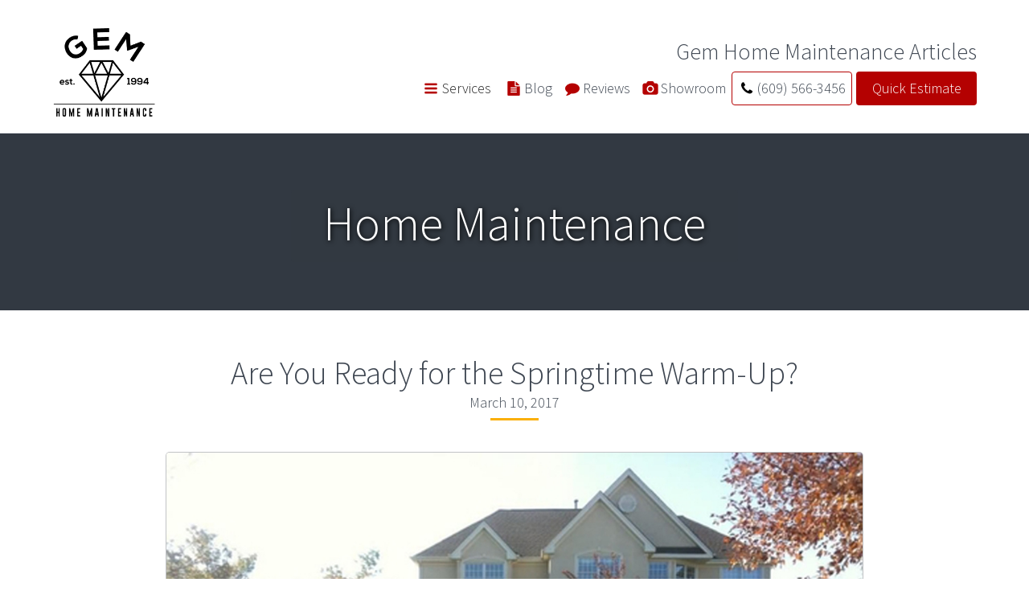

--- FILE ---
content_type: text/html
request_url: https://gemwindowcleaningnj.com/blog/are-you-ready-for-the-springtime-warm-up
body_size: 7168
content:
<!DOCTYPE html><!-- Last Published: Mon Jun 09 2025 19:50:32 GMT+0000 (Coordinated Universal Time) --><html data-wf-domain="gemwindowcleaningnj.com" data-wf-page="586fb1dd2a27f93806d02ca7" data-wf-site="5857edb31e62ddb00f031aeb" lang="en" data-wf-collection="586fb1dd2a27f93806d02ca6" data-wf-item-slug="are-you-ready-for-the-springtime-warm-up"><head><meta charset="utf-8"/><title>Springtime Home Maintenance</title><meta content="Springtime Home Maintenance and Roof Cleaning, Window Washing, Gutter Cleaning, Driveway and Asphalt Sealing, Roof Restoration, Deck Cleaning" name="description"/><meta content="width=device-width, initial-scale=1" name="viewport"/><link href="https://cdn.prod.website-files.com/5857edb31e62ddb00f031aeb/css/gem-home-maintenance.shared.d5e74b91a.min.css" rel="stylesheet" type="text/css"/><link href="https://fonts.googleapis.com" rel="preconnect"/><link href="https://fonts.gstatic.com" rel="preconnect" crossorigin="anonymous"/><script src="https://ajax.googleapis.com/ajax/libs/webfont/1.6.26/webfont.js" type="text/javascript"></script><script type="text/javascript">WebFont.load({  google: {    families: ["Open Sans:300,300italic,400,400italic,600,600italic,700,700italic,800,800italic","Montserrat:100,100italic,200,200italic,300,300italic,400,400italic,500,500italic,600,600italic,700,700italic,800,800italic,900,900italic","Source Sans Pro:200,300,regular,600,700,900","Nothing You Could Do:regular"]  }});</script><script type="text/javascript">!function(o,c){var n=c.documentElement,t=" w-mod-";n.className+=t+"js",("ontouchstart"in o||o.DocumentTouch&&c instanceof DocumentTouch)&&(n.className+=t+"touch")}(window,document);</script><link href="https://cdn.prod.website-files.com/5857edb31e62ddb00f031aeb/585811874b018e95655ec115_Gem%20Home%20Maintenance%20Favicon.png" rel="shortcut icon" type="image/x-icon"/><link href="https://cdn.prod.website-files.com/5857edb31e62ddb00f031aeb/58581187194ae9e7649ab8ef_Gem%20Home%20Maintenance%20Web%20Clip.png" rel="apple-touch-icon"/><style type="text/css">
      @media screen and (min-width: 1400px) {
        body {
          max-width: 1400px;
          margin-left: auto;
          margin-right: auto;
          border-left: 1px solid #c5ccd4;
          border-right: 1px solid #c5ccd4;
        }
      }
      @media screen and (min-width: 1200px) {
        .w-container {
          max-width: 1150px;
        }
      }
      @media screen and (min-width: 960px) {
        .table {
            clear: both;
            display: table;
        }
        .table-cell {
            float: none;
            display: table-cell;
            vertical-align: middle;
        }
      }
    </style>
<script type="text/javascript" src="https://platform.nicejob.co/js/sdk.min.js?id=6d3aeb1e9c732a2abe16339136ead002" defer></script>
<meta name="google-site-verification" content="33hyqf7gHvvt5odiPbJqwD_uN2kAdaNuw17HH0nmSEY" />

<!-- Global site tag (gtag.js) - Google Analytics -->
<script async src="https://www.googletagmanager.com/gtag/js?id=UA-138205239-1"></script>
<script>
  window.dataLayer = window.dataLayer || [];
  function gtag(){dataLayer.push(arguments);}
  gtag('js', new Date());

  gtag('config', 'UA-138205239-1');
</script>

</head><body><div id="header" class="header bg-light"><div data-collapse="medium" data-animation="default" data-duration="400" data-easing="ease" data-easing2="ease" role="banner" class="bg-transparency w-nav"><div class="nav-block w-container"><a href="/" class="brand w-nav-brand"><img src="https://cdn.prod.website-files.com/5857edb31e62ddb00f031aeb/585811974b018e95655ec123_Gem%20Home%20Maintenance%20in%20Princeton%20NJ.png" alt="GEM Home Maintenance in Princeton, NJ" class="logo"/></a><h2 class="blog-page-title">Gem Home Maintenance Articles</h2><div class="nav-menu-block w-clearfix"><div class="nav-menu-mobile w-nav-button"><div class="w-icon-nav-menu"></div></div><nav role="navigation" class="nav-menu-mobile-dropdown w-nav-menu"><div data-delay="0" data-hover="false" class="w-dropdown"><div class="nav-dropdown w-dropdown-toggle"><div class="dropdown-text"><span class="icon menu dropdown">0</span> Services</div></div><nav class="nav-dropdown-list w-dropdown-list"><a href="/" class="nav-dropdown-item-text w-dropdown-link">Home Window Cleaning</a><a href="/roof-cleaning" class="nav-dropdown-item-text w-dropdown-link">Roof Cleaning</a><a href="/pressure-washing" class="nav-dropdown-item-text w-dropdown-link">Pressure Washing</a><a href="/gutter-cleaning" class="nav-dropdown-item-text w-dropdown-link">Gutter Cleaning</a><a href="/asphalt-sealing" class="nav-dropdown-item-text w-dropdown-link">Asphalt Sealing</a><a href="/christmas-light-installation" class="nav-dropdown-item-text w-dropdown-link">Christmas Light Installation</a></nav></div><a href="/#newsletter" class="button nav-item w-inline-block"><div class="icon menu">d</div><div class="inline">Blog</div></a><a href="/reviews" class="button nav-item w-inline-block"><div class="icon menu">1</div><div class="inline">Reviews</div></a><a href="/showroom" class="button nav-item w-inline-block"><div class="icon menu">2</div><div class="inline">Showroom</div></a></nav><div class="cta-header"><div class="cta"><a href="tel:(609)566-3456" data-ix="fade-from-small" class="button outline w-inline-block"><div class="icon menu muted">3</div><div class="inline">(609) 566-3456</div></a></div><div class="cta right"><a href="#" data-ix="fade-from-small" class="button solid h-lead w-inline-block"><div class="inline">Quick Estimate</div></a></div></div></div></div></div></div><div style="background-color:#323942" class="hero blog"><div class="hero-overlay blog"><h3>Home Maintenance</h3></div></div><div class="section"><div class="container-thin"><div class="section-heading-parent"><h1 class="h4">Are You Ready for the Springtime Warm-Up?</h1><div class="blog-date">March 10, 2017</div><div class="horizontal-line"></div></div><div class="image-wrapper blog-page"><img alt="Driveway sealing in progress" src="https://cdn.prod.website-files.com/5857edb31e62ddb00f031aef/58c2132814ce9e4f1b8bd2f3_Driveway%20Sealing%201_large.jpg" sizes="(max-width: 479px) 88vw, (max-width: 767px) 90vw, (max-width: 991px) 78vw, 70vw" srcset="https://cdn.prod.website-files.com/5857edb31e62ddb00f031aef/58c2132814ce9e4f1b8bd2f3_Driveway%20Sealing%201_large-p-500x.jpeg 500w, https://cdn.prod.website-files.com/5857edb31e62ddb00f031aef/58c2132814ce9e4f1b8bd2f3_Driveway%20Sealing%201_large-p-800x.jpeg 800w, https://cdn.prod.website-files.com/5857edb31e62ddb00f031aef/58c2132814ce9e4f1b8bd2f3_Driveway%20Sealing%201_large-p-1080x.jpeg 1080w, https://cdn.prod.website-files.com/5857edb31e62ddb00f031aef/58c2132814ce9e4f1b8bd2f3_Driveway%20Sealing%201_large.jpg 1200w" class="blog-image"/><div class="photo-text text blog-article"><h4 class="blog-subheading">Seasonal changes affect your property in multiple ways</h4><div class="blog-post w-richtext"><p>Your roof, windows, driveway, deck, gutters, and the exterior walls of your home all take a beating throughout the changing seasons. Moisture, wind, extreme temperatures, and swirling leaves and debris all take their toll on your property. GEM specializes in several types of exterior home maintenance and restoration techniques that are meant to preserve, protect, and beautify your home. We also offer guarantees on all the work we do.</p></div><h4 class="blog-subheading v2">Here are some of the ways we can help: </h4><div class="blog-post w-richtext"><h5>Roof soft washing and restoration:</h5><p>It's no surprise that harsh UV rays, rain, snow, and changing temperatures can deteriorate your roof over time. But many people don't know that those unsightly streaks and stains on their roof are actually caused by an algae called Gloeocapsa Magma that&nbsp;<em>feeds</em>&nbsp;on the material that makes up your shingles! Left&nbsp;untreated, this will actually cause premature aging and lead to decreased UV and weather protection, requiring costly repairs, higher energy bills, and possibly even a new roof. Experts recommend regular roof cleanings to preserve the life of your home. If you've got stains and roof damage, don't worry — it may not be too late.&nbsp;<a href="http://gemwindowcleaningnj.com/roof-cleaning" data-rt-link-type="external" target="_blank">GEM's roof restoration services</a>&nbsp;will restore the health and vitality of your roof, while protecting your roof granules by using only biodegradable materials and ARMA-compliant, soft-wash processes. Our roof cleaning technicians are highly skilled, and we provide a 5-year roof-cleaning satisfaction guarantee.</p><h5>Sparkling windows that reflect the true beauty of your home:</h5><p>Window cleaning is one of the top 5 realtor-recommended home improvements that a homeowner can invest in. Whether you're staging to sell or just refreshing your home's curb appeal after a rough winter, restoring shine to dull windows makes a big impression and takes years off your home's appearance. If the return on investment is so big for such a simple task, then why don't more homeowners take advantage of getting their windows cleaned regularly? If you aren't getting your windows cleaned at least twice per year, you're missing out. And lucky for you, we've got preferred customer service&nbsp;<a href="http://windowservicepromo.gemwindowcleaningnj.com/" data-rt-link-type="external" target="_blank"><strong>packages with special discounts</strong></a>&nbsp;for anyone who pre-schedules their semi-annual appointments.</p><h5>Free-flowing gutters you never have to worry about:</h5><p>No one likes a bad surprise or an unexpected expense. After the fall and winter months, gutters are often clogged by debris — causing leaks, water damage, foundation problems, and mold issues. Having your gutters cleaned 2-6 times per year (depending where you live) is recommended for avoiding costly repairs to much bigger parts of your home. Pre-schedule by signing up for our&nbsp;<a href="http://guttercleaningpromo.gemwindowcleaningnj.com/" data-rt-link-type="external" target="_blank"><strong>auto-service agreement</strong></a>&nbsp;and receive tiered discounts based on the number of appointments you schedule. You'll receive appointment reminders, guaranteed service, our never-overflow guarantee, and service reminders before your next scheduled appointment.</p><h5>Driveway and asphalt sealing:</h5><p>Driveways should be sealed every 2-3 years to prevent dangerous cracks, unsightly stains, and damaging wear and tear. Sunlight, rain and snow on an unsealed driveway create the opportunity for water to seep beneath the porous surface, where the most major damage is caused. Failure to seal your driveway can also make it easier to stain, crack and fade. Once large cracks start to form, the only option is to re-lay the driveway. Don't get caught paying for an unnecessary expense: simply&nbsp;<a href="http://gemwindowcleaningnj.com/asphalt-sealing" data-rt-link-type="external" target="_blank">let GEM seal your driveway</a>&nbsp;and extend its life for years to come. We specialize in sealing driveways with Belgium block pavers, and we will always block off your driveway to protect the work being done. Receive 20% off driveway sealing when you pre-book semi-annual window cleaning services.</p><h5>Deck cleaning and sealing, exterior home staging, and more!</h5><p>Now that spring and summer are approaching, it'll be time to start enjoying the outdoors before you know it. If you think your home could use a hand getting ready to look its best for you and your guests this season, call us and ask what we can do for you. It's our busiest time of year, so be sure to consider getting on our preferred customer list by setting up an&nbsp;<a href="https://goo.gl/forms/0GKJNnCewQTjO6rc2" data-rt-link-type="external" target="_blank"><strong>auto-service agreement</strong></a>&nbsp;for discounted, preferred, guaranteed service. You won't regret it, and your home will thank you!</p></div><div class="footer-social v2"><div class="footer-social-icons" style="border:1px solid lightgray;padding:1rem;text-align:center">Google+ has been discontinued. To ensure a better user experience, please consider removing this element from your site.</div><div class="footer-social-icons w-widget w-widget-facebook"><iframe title="Facebook Like Button" src="//www.facebook.com/plugins/like.php?href=https%3A%2F%2Fwww.facebook.com%2FGEMHomeMaintenance%2F&amp;layout=box_count&amp;locale=en_US&amp;action=like&amp;show_faces=false&amp;share=false" scrolling="no" frameBorder="0" allowTransparency="true" style="border:none;overflow:hidden;width:55px;height:65px"></iframe></div></div></div></div><div class="blog-categories"><div class="collection-list-wrapper w-dyn-list"><div role="list" class="collection-list w-dyn-items w-row"><div role="listitem" class="collection-item w-dyn-item w-col w-col-2"><a href="/blog/top-summer-home-maintenance-tasks" class="w-inline-block"><div class="category-tag v2">Seasonal Tips</div></a></div><div role="listitem" class="collection-item w-dyn-item w-col w-col-2"><a href="/blog/its-time-to-rescue-your-roof" class="w-inline-block"><div class="category-tag v2">Roof Restoration</div></a></div><div role="listitem" class="collection-item w-dyn-item w-col w-col-2"><a href="/blog/are-you-ready-for-the-springtime-warm-up" aria-current="page" class="w-inline-block w--current"><div class="category-tag v2">Home Maintenance</div></a></div><div role="listitem" class="collection-item w-dyn-item w-col w-col-2"><a href="/blog/winter-gutter-cleaning" class="w-inline-block"><div class="category-tag v2">Gutter Cleaning</div></a></div><div role="listitem" class="collection-item w-dyn-item w-col w-col-2"><a href="/blog/winter-home-maintenance-checklist" class="w-inline-block"><div class="category-tag v2">Seasonal Tips</div></a></div></div></div></div></div></div><div class="section bg-primary"><div class="container-thin"><h5 data-ix="fade-from-small" class="blog-title">Related Articles:</h5><div class="featured-posts w-dyn-list"><div role="list" class="dynamic-list blog-page w-dyn-items"><div role="listitem" class="post-thumbnail w-dyn-item"><a href="/blog/are-you-ready-for-the-springtime-warm-up" aria-current="page" class="thumbnail-wrapper w-inline-block w--current"><img alt="Roof after being cleaned" src="https://cdn.prod.website-files.com/5857edb31e62ddb00f031aef/58c21359a23de6e45687b47c_Roof%20Cleaning%204_blog.jpg" class="photo-box"/><div style="background-color:#323942" class="category-tag">Home Maintenance</div><p class="photo-text text">Are You Ready for the Springtime Warm-Up?</p><div class="photo-text blog-date"><div class="icon date">M</div><p>March 10, 2017</p></div></a></div></div></div></div></div><div id="contact-us" class="section bg-light"><div class="container"><div class="contact-us-parent"><div class="map-wrap"><div class="w-embed"><img width="450" src="https://maps.googleapis.com/maps/api/staticmap?center=174+Nassau+St,+Ste+204+Princeton,+NJ,+08540&zoom=12&scale=1&size=450x300&maptype=roadmap&key=AIzaSyCvEk0C-z1D8QEp3sVGLtmqR9FDWeKNoLA&format=png&visual_refresh=true&markers=size:mid%7Ccolor:0xff0000%7Clabel:1%7C174+Nassau+St,+Ste+204+Princeton,+NJ,+08540" alt="Google Map of 174 Nassau St, Ste 204 Princeton, NJ, 08540"></div></div><div class="contact-combo"><div class="contact-info"><address itemscope="http://schema.org/PostalAddress" class="address"><div class="contact-us-heading">Come say hello!</div><ul role="list" class="w-list-unstyled"><li class="address-line bold">GEM Home Services</li><li class="address-line">174 Nassau St, Ste 204</li><li class="address-line">Princeton, NJ, 08540</li><li class="address-line">U.S.A.</li><li class="address-line"><a href="mailto:mygemhome@gmail.com">Email Us</a></li></ul></address><div class="cta-stacked"><div class="cta"><a href="tel:(609)566-3456" data-ix="fade-from-small" class="button outline w-inline-block"><div class="icon menu muted">3</div><div class="inline">(609) 566-3456</div></a></div><div class="cta bottom"><a href="#" data-ix="fade-from-small" class="button solid h-lead w-inline-block"><div class="inline">Quick Estimate</div></a></div></div></div><div class="locations"><div class="contact-us-heading">Where we work...</div><div class="cities-rows w-row"><div class="w-col w-col-4"><ul role="list" class="cities-list w-list-unstyled"><li class="address-line">Allentown, NJ</li><li class="address-line">Belle Mead, NJ</li><li class="address-line">Bordentown, NJ</li><li class="address-line">Branchburg, NJ</li><li class="address-line">Chesterfield, NJ</li><li class="address-line">Columbus, NJ</li><li class="address-line">Cranbury, NJ</li><li class="address-line">Crosswicks, NJ</li><li class="address-line">Ewing, NJ</li><li class="address-line">Franklin Park, NJ</li><li class="address-line">Freehold, NJ</li><li class="address-line">Hamilton, NJ</li></ul></div><div class="w-col w-col-4"><ul role="list" class="cities-list w-list-unstyled"><li class="address-line">Hillsboro, NJ</li><li class="address-line">Hopewell, NJ</li><li class="address-line">Kendall Park, NJ</li><li class="address-line">Lambertville, NJ</li><li class="address-line">Manalapan, NJ</li><li class="address-line">Marlboro, NJ</li><li class="address-line">Monmouth Junction, NJ</li><li class="address-line">Monroe, NJ</li><li class="address-line">Montgomery, NJ</li><li class="address-line">Moorestown, NJ</li><li class="address-line">Mount Laurel, NJ</li></ul></div><div class="w-col w-col-4"><ul role="list" class="cities-list w-list-unstyled"><li class="address-line">Newtown, PA</li><li class="address-line">Pennington, NJ</li><li class="address-line">Plainsboro, NJ</li><li class="address-line"><a href="/">Princeton, NJ</a></li><li class="address-line">Princeton Junction, NJ</li><li class="address-line">Rocky Hill, NJ</li><li class="address-line">Skillman, NJ</li><li class="address-line">Somerset, NJ</li><li class="address-line">Titusville, NJ</li><li class="address-line">West Windsor, NJ</li><li class="address-line">Yardley, PA</li></ul></div></div></div></div></div></div></div><footer class="section bg-secondary"><div class="container"><div class="footer-parent"><a href="#" class="footer-brand w-inline-block"><img src="https://cdn.prod.website-files.com/5857edb31e62ddb00f031aeb/585811974b018e95655ec123_Gem%20Home%20Maintenance%20in%20Princeton%20NJ.png" alt="GEM Home Maintenance in Princeton, NJ" class="logo"/></a><div class="footer-content"><div class="footer-social"><div class="footer-social-icons" style="border:1px solid lightgray;padding:1rem;text-align:center">Google+ has been discontinued. To ensure a better user experience, please consider removing this element from your site.</div><div class="footer-social-icons w-widget w-widget-facebook"><iframe title="Facebook Like Button" src="//www.facebook.com/plugins/like.php?href=https%3A%2F%2Fwww.facebook.com%2FGEMHomeMaintenance%2F&amp;layout=box_count&amp;locale=en_US&amp;action=like&amp;show_faces=false&amp;share=false" scrolling="no" frameBorder="0" allowTransparency="true" style="border:none;overflow:hidden;width:55px;height:65px"></iframe></div></div><div class="questions"><div class="footer-lead-2">Questions?</div><a href="mailto:troy@allgoodelectric.com?subject=New%20Website%20Lead!" class="footer-lead-2 nj-lead text-hover">Contact us today.</a></div></div></div></div></footer><script src="https://d3e54v103j8qbb.cloudfront.net/js/jquery-3.5.1.min.dc5e7f18c8.js?site=5857edb31e62ddb00f031aeb" type="text/javascript" integrity="sha256-9/aliU8dGd2tb6OSsuzixeV4y/faTqgFtohetphbbj0=" crossorigin="anonymous"></script><script src="https://cdn.prod.website-files.com/5857edb31e62ddb00f031aeb/js/gem-home-maintenance.schunk.a0e851ebdf46ff46.js" type="text/javascript"></script><script src="https://cdn.prod.website-files.com/5857edb31e62ddb00f031aeb/js/gem-home-maintenance.8f947df0.f3c043081664999e.js" type="text/javascript"></script><!-- Google Code for Remarketing Tag --> <!-------------------------------------------------- Remarketing tags may not be associated with personally identifiable information or placed on pages related to sensitive categories. See more information and instructions on how to setup the tag on: http://google.com/ads/remarketingsetup ---------------------------------------------------> <script type="text/javascript"> /* <![CDATA[ */ var google_conversion_id = 863936529; var google_custom_params = window.google_tag_params; var google_remarketing_only = true; /* ]]> */ </script> <script type="text/javascript" src="//www.googleadservices.com/pagead/conversion.js"> </script> <noscript> <div style="display:inline;"> <img height="1" width="1" style="border-style:none;" alt="" src="//googleads.g.doubleclick.net/pagead/viewthroughconversion/863936529/?guid=ON&amp;script=0"/> </div> </noscript></body></html>

--- FILE ---
content_type: text/css
request_url: https://cdn.prod.website-files.com/5857edb31e62ddb00f031aeb/css/gem-home-maintenance.shared.d5e74b91a.min.css
body_size: 13948
content:
html{-webkit-text-size-adjust:100%;-ms-text-size-adjust:100%;font-family:sans-serif}body{margin:0}article,aside,details,figcaption,figure,footer,header,hgroup,main,menu,nav,section,summary{display:block}audio,canvas,progress,video{vertical-align:baseline;display:inline-block}audio:not([controls]){height:0;display:none}[hidden],template{display:none}a{background-color:#0000}a:active,a:hover{outline:0}abbr[title]{border-bottom:1px dotted}b,strong{font-weight:700}dfn{font-style:italic}h1{margin:.67em 0;font-size:2em}mark{color:#000;background:#ff0}small{font-size:80%}sub,sup{vertical-align:baseline;font-size:75%;line-height:0;position:relative}sup{top:-.5em}sub{bottom:-.25em}img{border:0}svg:not(:root){overflow:hidden}hr{box-sizing:content-box;height:0}pre{overflow:auto}code,kbd,pre,samp{font-family:monospace;font-size:1em}button,input,optgroup,select,textarea{color:inherit;font:inherit;margin:0}button{overflow:visible}button,select{text-transform:none}button,html input[type=button],input[type=reset]{-webkit-appearance:button;cursor:pointer}button[disabled],html input[disabled]{cursor:default}button::-moz-focus-inner,input::-moz-focus-inner{border:0;padding:0}input{line-height:normal}input[type=checkbox],input[type=radio]{box-sizing:border-box;padding:0}input[type=number]::-webkit-inner-spin-button,input[type=number]::-webkit-outer-spin-button{height:auto}input[type=search]{-webkit-appearance:none}input[type=search]::-webkit-search-cancel-button,input[type=search]::-webkit-search-decoration{-webkit-appearance:none}legend{border:0;padding:0}textarea{overflow:auto}optgroup{font-weight:700}table{border-collapse:collapse;border-spacing:0}td,th{padding:0}@font-face{font-family:webflow-icons;src:url([data-uri])format("truetype");font-weight:400;font-style:normal}[class^=w-icon-],[class*=\ w-icon-]{speak:none;font-variant:normal;text-transform:none;-webkit-font-smoothing:antialiased;-moz-osx-font-smoothing:grayscale;font-style:normal;font-weight:400;line-height:1;font-family:webflow-icons!important}.w-icon-slider-right:before{content:""}.w-icon-slider-left:before{content:""}.w-icon-nav-menu:before{content:""}.w-icon-arrow-down:before,.w-icon-dropdown-toggle:before{content:""}.w-icon-file-upload-remove:before{content:""}.w-icon-file-upload-icon:before{content:""}*{box-sizing:border-box}html{height:100%}body{color:#333;background-color:#fff;min-height:100%;margin:0;font-family:Arial,sans-serif;font-size:14px;line-height:20px}img{vertical-align:middle;max-width:100%;display:inline-block}html.w-mod-touch *{background-attachment:scroll!important}.w-block{display:block}.w-inline-block{max-width:100%;display:inline-block}.w-clearfix:before,.w-clearfix:after{content:" ";grid-area:1/1/2/2;display:table}.w-clearfix:after{clear:both}.w-hidden{display:none}.w-button{color:#fff;line-height:inherit;cursor:pointer;background-color:#3898ec;border:0;border-radius:0;padding:9px 15px;text-decoration:none;display:inline-block}input.w-button{-webkit-appearance:button}html[data-w-dynpage] [data-w-cloak]{color:#0000!important}.w-code-block{margin:unset}pre.w-code-block code{all:inherit}.w-optimization{display:contents}.w-webflow-badge,.w-webflow-badge>img{box-sizing:unset;width:unset;height:unset;max-height:unset;max-width:unset;min-height:unset;min-width:unset;margin:unset;padding:unset;float:unset;clear:unset;border:unset;border-radius:unset;background:unset;background-image:unset;background-position:unset;background-size:unset;background-repeat:unset;background-origin:unset;background-clip:unset;background-attachment:unset;background-color:unset;box-shadow:unset;transform:unset;direction:unset;font-family:unset;font-weight:unset;color:unset;font-size:unset;line-height:unset;font-style:unset;font-variant:unset;text-align:unset;letter-spacing:unset;-webkit-text-decoration:unset;text-decoration:unset;text-indent:unset;text-transform:unset;list-style-type:unset;text-shadow:unset;vertical-align:unset;cursor:unset;white-space:unset;word-break:unset;word-spacing:unset;word-wrap:unset;transition:unset}.w-webflow-badge{white-space:nowrap;cursor:pointer;box-shadow:0 0 0 1px #0000001a,0 1px 3px #0000001a;visibility:visible!important;opacity:1!important;z-index:2147483647!important;color:#aaadb0!important;overflow:unset!important;background-color:#fff!important;border-radius:3px!important;width:auto!important;height:auto!important;margin:0!important;padding:6px!important;font-size:12px!important;line-height:14px!important;text-decoration:none!important;display:inline-block!important;position:fixed!important;inset:auto 12px 12px auto!important;transform:none!important}.w-webflow-badge>img{position:unset;visibility:unset!important;opacity:1!important;vertical-align:middle!important;display:inline-block!important}h1,h2,h3,h4,h5,h6{margin-bottom:10px;font-weight:700}h1{margin-top:20px;font-size:38px;line-height:44px}h2{margin-top:20px;font-size:32px;line-height:36px}h3{margin-top:20px;font-size:24px;line-height:30px}h4{margin-top:10px;font-size:18px;line-height:24px}h5{margin-top:10px;font-size:14px;line-height:20px}h6{margin-top:10px;font-size:12px;line-height:18px}p{margin-top:0;margin-bottom:10px}blockquote{border-left:5px solid #e2e2e2;margin:0 0 10px;padding:10px 20px;font-size:18px;line-height:22px}figure{margin:0 0 10px}figcaption{text-align:center;margin-top:5px}ul,ol{margin-top:0;margin-bottom:10px;padding-left:40px}.w-list-unstyled{padding-left:0;list-style:none}.w-embed:before,.w-embed:after{content:" ";grid-area:1/1/2/2;display:table}.w-embed:after{clear:both}.w-video{width:100%;padding:0;position:relative}.w-video iframe,.w-video object,.w-video embed{border:none;width:100%;height:100%;position:absolute;top:0;left:0}fieldset{border:0;margin:0;padding:0}button,[type=button],[type=reset]{cursor:pointer;-webkit-appearance:button;border:0}.w-form{margin:0 0 15px}.w-form-done{text-align:center;background-color:#ddd;padding:20px;display:none}.w-form-fail{background-color:#ffdede;margin-top:10px;padding:10px;display:none}label{margin-bottom:5px;font-weight:700;display:block}.w-input,.w-select{color:#333;vertical-align:middle;background-color:#fff;border:1px solid #ccc;width:100%;height:38px;margin-bottom:10px;padding:8px 12px;font-size:14px;line-height:1.42857;display:block}.w-input::placeholder,.w-select::placeholder{color:#999}.w-input:focus,.w-select:focus{border-color:#3898ec;outline:0}.w-input[disabled],.w-select[disabled],.w-input[readonly],.w-select[readonly],fieldset[disabled] .w-input,fieldset[disabled] .w-select{cursor:not-allowed}.w-input[disabled]:not(.w-input-disabled),.w-select[disabled]:not(.w-input-disabled),.w-input[readonly],.w-select[readonly],fieldset[disabled]:not(.w-input-disabled) .w-input,fieldset[disabled]:not(.w-input-disabled) .w-select{background-color:#eee}textarea.w-input,textarea.w-select{height:auto}.w-select{background-color:#f3f3f3}.w-select[multiple]{height:auto}.w-form-label{cursor:pointer;margin-bottom:0;font-weight:400;display:inline-block}.w-radio{margin-bottom:5px;padding-left:20px;display:block}.w-radio:before,.w-radio:after{content:" ";grid-area:1/1/2/2;display:table}.w-radio:after{clear:both}.w-radio-input{float:left;margin:3px 0 0 -20px;line-height:normal}.w-file-upload{margin-bottom:10px;display:block}.w-file-upload-input{opacity:0;z-index:-100;width:.1px;height:.1px;position:absolute;overflow:hidden}.w-file-upload-default,.w-file-upload-uploading,.w-file-upload-success{color:#333;display:inline-block}.w-file-upload-error{margin-top:10px;display:block}.w-file-upload-default.w-hidden,.w-file-upload-uploading.w-hidden,.w-file-upload-error.w-hidden,.w-file-upload-success.w-hidden{display:none}.w-file-upload-uploading-btn{cursor:pointer;background-color:#fafafa;border:1px solid #ccc;margin:0;padding:8px 12px;font-size:14px;font-weight:400;display:flex}.w-file-upload-file{background-color:#fafafa;border:1px solid #ccc;flex-grow:1;justify-content:space-between;margin:0;padding:8px 9px 8px 11px;display:flex}.w-file-upload-file-name{font-size:14px;font-weight:400;display:block}.w-file-remove-link{cursor:pointer;width:auto;height:auto;margin-top:3px;margin-left:10px;padding:3px;display:block}.w-icon-file-upload-remove{margin:auto;font-size:10px}.w-file-upload-error-msg{color:#ea384c;padding:2px 0;display:inline-block}.w-file-upload-info{padding:0 12px;line-height:38px;display:inline-block}.w-file-upload-label{cursor:pointer;background-color:#fafafa;border:1px solid #ccc;margin:0;padding:8px 12px;font-size:14px;font-weight:400;display:inline-block}.w-icon-file-upload-icon,.w-icon-file-upload-uploading{width:20px;margin-right:8px;display:inline-block}.w-icon-file-upload-uploading{height:20px}.w-container{max-width:940px;margin-left:auto;margin-right:auto}.w-container:before,.w-container:after{content:" ";grid-area:1/1/2/2;display:table}.w-container:after{clear:both}.w-container .w-row{margin-left:-10px;margin-right:-10px}.w-row:before,.w-row:after{content:" ";grid-area:1/1/2/2;display:table}.w-row:after{clear:both}.w-row .w-row{margin-left:0;margin-right:0}.w-col{float:left;width:100%;min-height:1px;padding-left:10px;padding-right:10px;position:relative}.w-col .w-col{padding-left:0;padding-right:0}.w-col-1{width:8.33333%}.w-col-2{width:16.6667%}.w-col-3{width:25%}.w-col-4{width:33.3333%}.w-col-5{width:41.6667%}.w-col-6{width:50%}.w-col-7{width:58.3333%}.w-col-8{width:66.6667%}.w-col-9{width:75%}.w-col-10{width:83.3333%}.w-col-11{width:91.6667%}.w-col-12{width:100%}.w-hidden-main{display:none!important}@media screen and (max-width:991px){.w-container{max-width:728px}.w-hidden-main{display:inherit!important}.w-hidden-medium{display:none!important}.w-col-medium-1{width:8.33333%}.w-col-medium-2{width:16.6667%}.w-col-medium-3{width:25%}.w-col-medium-4{width:33.3333%}.w-col-medium-5{width:41.6667%}.w-col-medium-6{width:50%}.w-col-medium-7{width:58.3333%}.w-col-medium-8{width:66.6667%}.w-col-medium-9{width:75%}.w-col-medium-10{width:83.3333%}.w-col-medium-11{width:91.6667%}.w-col-medium-12{width:100%}.w-col-stack{width:100%;left:auto;right:auto}}@media screen and (max-width:767px){.w-hidden-main,.w-hidden-medium{display:inherit!important}.w-hidden-small{display:none!important}.w-row,.w-container .w-row{margin-left:0;margin-right:0}.w-col{width:100%;left:auto;right:auto}.w-col-small-1{width:8.33333%}.w-col-small-2{width:16.6667%}.w-col-small-3{width:25%}.w-col-small-4{width:33.3333%}.w-col-small-5{width:41.6667%}.w-col-small-6{width:50%}.w-col-small-7{width:58.3333%}.w-col-small-8{width:66.6667%}.w-col-small-9{width:75%}.w-col-small-10{width:83.3333%}.w-col-small-11{width:91.6667%}.w-col-small-12{width:100%}}@media screen and (max-width:479px){.w-container{max-width:none}.w-hidden-main,.w-hidden-medium,.w-hidden-small{display:inherit!important}.w-hidden-tiny{display:none!important}.w-col{width:100%}.w-col-tiny-1{width:8.33333%}.w-col-tiny-2{width:16.6667%}.w-col-tiny-3{width:25%}.w-col-tiny-4{width:33.3333%}.w-col-tiny-5{width:41.6667%}.w-col-tiny-6{width:50%}.w-col-tiny-7{width:58.3333%}.w-col-tiny-8{width:66.6667%}.w-col-tiny-9{width:75%}.w-col-tiny-10{width:83.3333%}.w-col-tiny-11{width:91.6667%}.w-col-tiny-12{width:100%}}.w-widget{position:relative}.w-widget-map{width:100%;height:400px}.w-widget-map label{width:auto;display:inline}.w-widget-map img{max-width:inherit}.w-widget-map .gm-style-iw{text-align:center}.w-widget-map .gm-style-iw>button{display:none!important}.w-widget-twitter{overflow:hidden}.w-widget-twitter-count-shim{vertical-align:top;text-align:center;background:#fff;border:1px solid #758696;border-radius:3px;width:28px;height:20px;display:inline-block;position:relative}.w-widget-twitter-count-shim *{pointer-events:none;-webkit-user-select:none;user-select:none}.w-widget-twitter-count-shim .w-widget-twitter-count-inner{text-align:center;color:#999;font-family:serif;font-size:15px;line-height:12px;position:relative}.w-widget-twitter-count-shim .w-widget-twitter-count-clear{display:block;position:relative}.w-widget-twitter-count-shim.w--large{width:36px;height:28px}.w-widget-twitter-count-shim.w--large .w-widget-twitter-count-inner{font-size:18px;line-height:18px}.w-widget-twitter-count-shim:not(.w--vertical){margin-left:5px;margin-right:8px}.w-widget-twitter-count-shim:not(.w--vertical).w--large{margin-left:6px}.w-widget-twitter-count-shim:not(.w--vertical):before,.w-widget-twitter-count-shim:not(.w--vertical):after{content:" ";pointer-events:none;border:solid #0000;width:0;height:0;position:absolute;top:50%;left:0}.w-widget-twitter-count-shim:not(.w--vertical):before{border-width:4px;border-color:#75869600 #5d6c7b #75869600 #75869600;margin-top:-4px;margin-left:-9px}.w-widget-twitter-count-shim:not(.w--vertical).w--large:before{border-width:5px;margin-top:-5px;margin-left:-10px}.w-widget-twitter-count-shim:not(.w--vertical):after{border-width:4px;border-color:#fff0 #fff #fff0 #fff0;margin-top:-4px;margin-left:-8px}.w-widget-twitter-count-shim:not(.w--vertical).w--large:after{border-width:5px;margin-top:-5px;margin-left:-9px}.w-widget-twitter-count-shim.w--vertical{width:61px;height:33px;margin-bottom:8px}.w-widget-twitter-count-shim.w--vertical:before,.w-widget-twitter-count-shim.w--vertical:after{content:" ";pointer-events:none;border:solid #0000;width:0;height:0;position:absolute;top:100%;left:50%}.w-widget-twitter-count-shim.w--vertical:before{border-width:5px;border-color:#5d6c7b #75869600 #75869600;margin-left:-5px}.w-widget-twitter-count-shim.w--vertical:after{border-width:4px;border-color:#fff #fff0 #fff0;margin-left:-4px}.w-widget-twitter-count-shim.w--vertical .w-widget-twitter-count-inner{font-size:18px;line-height:22px}.w-widget-twitter-count-shim.w--vertical.w--large{width:76px}.w-background-video{color:#fff;height:500px;position:relative;overflow:hidden}.w-background-video>video{object-fit:cover;z-index:-100;background-position:50%;background-size:cover;width:100%;height:100%;margin:auto;position:absolute;inset:-100%}.w-background-video>video::-webkit-media-controls-start-playback-button{-webkit-appearance:none;display:none!important}.w-background-video--control{background-color:#0000;padding:0;position:absolute;bottom:1em;right:1em}.w-background-video--control>[hidden]{display:none!important}.w-slider{text-align:center;clear:both;-webkit-tap-highlight-color:#0000;tap-highlight-color:#0000;background:#ddd;height:300px;position:relative}.w-slider-mask{z-index:1;white-space:nowrap;height:100%;display:block;position:relative;left:0;right:0;overflow:hidden}.w-slide{vertical-align:top;white-space:normal;text-align:left;width:100%;height:100%;display:inline-block;position:relative}.w-slider-nav{z-index:2;text-align:center;-webkit-tap-highlight-color:#0000;tap-highlight-color:#0000;height:40px;margin:auto;padding-top:10px;position:absolute;inset:auto 0 0}.w-slider-nav.w-round>div{border-radius:100%}.w-slider-nav.w-num>div{font-size:inherit;line-height:inherit;width:auto;height:auto;padding:.2em .5em}.w-slider-nav.w-shadow>div{box-shadow:0 0 3px #3336}.w-slider-nav-invert{color:#fff}.w-slider-nav-invert>div{background-color:#2226}.w-slider-nav-invert>div.w-active{background-color:#222}.w-slider-dot{cursor:pointer;background-color:#fff6;width:1em;height:1em;margin:0 3px .5em;transition:background-color .1s,color .1s;display:inline-block;position:relative}.w-slider-dot.w-active{background-color:#fff}.w-slider-dot:focus{outline:none;box-shadow:0 0 0 2px #fff}.w-slider-dot:focus.w-active{box-shadow:none}.w-slider-arrow-left,.w-slider-arrow-right{cursor:pointer;color:#fff;-webkit-tap-highlight-color:#0000;tap-highlight-color:#0000;-webkit-user-select:none;user-select:none;width:80px;margin:auto;font-size:40px;position:absolute;inset:0;overflow:hidden}.w-slider-arrow-left [class^=w-icon-],.w-slider-arrow-right [class^=w-icon-],.w-slider-arrow-left [class*=\ w-icon-],.w-slider-arrow-right [class*=\ w-icon-]{position:absolute}.w-slider-arrow-left:focus,.w-slider-arrow-right:focus{outline:0}.w-slider-arrow-left{z-index:3;right:auto}.w-slider-arrow-right{z-index:4;left:auto}.w-icon-slider-left,.w-icon-slider-right{width:1em;height:1em;margin:auto;inset:0}.w-slider-aria-label{clip:rect(0 0 0 0);border:0;width:1px;height:1px;margin:-1px;padding:0;position:absolute;overflow:hidden}.w-slider-force-show{display:block!important}.w-dropdown{text-align:left;z-index:900;margin-left:auto;margin-right:auto;display:inline-block;position:relative}.w-dropdown-btn,.w-dropdown-toggle,.w-dropdown-link{vertical-align:top;color:#222;text-align:left;white-space:nowrap;margin-left:auto;margin-right:auto;padding:20px;text-decoration:none;position:relative}.w-dropdown-toggle{-webkit-user-select:none;user-select:none;cursor:pointer;padding-right:40px;display:inline-block}.w-dropdown-toggle:focus{outline:0}.w-icon-dropdown-toggle{width:1em;height:1em;margin:auto 20px auto auto;position:absolute;top:0;bottom:0;right:0}.w-dropdown-list{background:#ddd;min-width:100%;display:none;position:absolute}.w-dropdown-list.w--open{display:block}.w-dropdown-link{color:#222;padding:10px 20px;display:block}.w-dropdown-link.w--current{color:#0082f3}.w-dropdown-link:focus{outline:0}@media screen and (max-width:767px){.w-nav-brand{padding-left:10px}}.w-lightbox-backdrop{cursor:auto;letter-spacing:normal;text-indent:0;text-shadow:none;text-transform:none;visibility:visible;white-space:normal;word-break:normal;word-spacing:normal;word-wrap:normal;color:#fff;text-align:center;z-index:2000;opacity:0;-webkit-user-select:none;-moz-user-select:none;-webkit-tap-highlight-color:transparent;background:#000000e6;outline:0;font-family:Helvetica Neue,Helvetica,Ubuntu,Segoe UI,Verdana,sans-serif;font-size:17px;font-style:normal;font-weight:300;line-height:1.2;list-style:disc;position:fixed;inset:0;-webkit-transform:translate(0)}.w-lightbox-backdrop,.w-lightbox-container{-webkit-overflow-scrolling:touch;height:100%;overflow:auto}.w-lightbox-content{height:100vh;position:relative;overflow:hidden}.w-lightbox-view{opacity:0;width:100vw;height:100vh;position:absolute}.w-lightbox-view:before{content:"";height:100vh}.w-lightbox-group,.w-lightbox-group .w-lightbox-view,.w-lightbox-group .w-lightbox-view:before{height:86vh}.w-lightbox-frame,.w-lightbox-view:before{vertical-align:middle;display:inline-block}.w-lightbox-figure{margin:0;position:relative}.w-lightbox-group .w-lightbox-figure{cursor:pointer}.w-lightbox-img{width:auto;max-width:none;height:auto}.w-lightbox-image{float:none;max-width:100vw;max-height:100vh;display:block}.w-lightbox-group .w-lightbox-image{max-height:86vh}.w-lightbox-caption{text-align:left;text-overflow:ellipsis;white-space:nowrap;background:#0006;padding:.5em 1em;position:absolute;bottom:0;left:0;right:0;overflow:hidden}.w-lightbox-embed{width:100%;height:100%;position:absolute;inset:0}.w-lightbox-control{cursor:pointer;background-position:50%;background-repeat:no-repeat;background-size:24px;width:4em;transition:all .3s;position:absolute;top:0}.w-lightbox-left{background-image:url([data-uri]);display:none;bottom:0;left:0}.w-lightbox-right{background-image:url([data-uri]);display:none;bottom:0;right:0}.w-lightbox-close{background-image:url([data-uri]);background-size:18px;height:2.6em;right:0}.w-lightbox-strip{white-space:nowrap;padding:0 1vh;line-height:0;position:absolute;bottom:0;left:0;right:0;overflow:auto hidden}.w-lightbox-item{box-sizing:content-box;cursor:pointer;width:10vh;padding:2vh 1vh;display:inline-block;-webkit-transform:translate(0,0)}.w-lightbox-active{opacity:.3}.w-lightbox-thumbnail{background:#222;height:10vh;position:relative;overflow:hidden}.w-lightbox-thumbnail-image{position:absolute;top:0;left:0}.w-lightbox-thumbnail .w-lightbox-tall{width:100%;top:50%;transform:translateY(-50%)}.w-lightbox-thumbnail .w-lightbox-wide{height:100%;left:50%;transform:translate(-50%)}.w-lightbox-spinner{box-sizing:border-box;border:5px solid #0006;border-radius:50%;width:40px;height:40px;margin-top:-20px;margin-left:-20px;animation:.8s linear infinite spin;position:absolute;top:50%;left:50%}.w-lightbox-spinner:after{content:"";border:3px solid #0000;border-bottom-color:#fff;border-radius:50%;position:absolute;inset:-4px}.w-lightbox-hide{display:none}.w-lightbox-noscroll{overflow:hidden}@media (min-width:768px){.w-lightbox-content{height:96vh;margin-top:2vh}.w-lightbox-view,.w-lightbox-view:before{height:96vh}.w-lightbox-group,.w-lightbox-group .w-lightbox-view,.w-lightbox-group .w-lightbox-view:before{height:84vh}.w-lightbox-image{max-width:96vw;max-height:96vh}.w-lightbox-group .w-lightbox-image{max-width:82.3vw;max-height:84vh}.w-lightbox-left,.w-lightbox-right{opacity:.5;display:block}.w-lightbox-close{opacity:.8}.w-lightbox-control:hover{opacity:1}}.w-lightbox-inactive,.w-lightbox-inactive:hover{opacity:0}.w-richtext:before,.w-richtext:after{content:" ";grid-area:1/1/2/2;display:table}.w-richtext:after{clear:both}.w-richtext[contenteditable=true]:before,.w-richtext[contenteditable=true]:after{white-space:initial}.w-richtext ol,.w-richtext ul{overflow:hidden}.w-richtext .w-richtext-figure-selected.w-richtext-figure-type-video div:after,.w-richtext .w-richtext-figure-selected[data-rt-type=video] div:after,.w-richtext .w-richtext-figure-selected.w-richtext-figure-type-image div,.w-richtext .w-richtext-figure-selected[data-rt-type=image] div{outline:2px solid #2895f7}.w-richtext figure.w-richtext-figure-type-video>div:after,.w-richtext figure[data-rt-type=video]>div:after{content:"";display:none;position:absolute;inset:0}.w-richtext figure{max-width:60%;position:relative}.w-richtext figure>div:before{cursor:default!important}.w-richtext figure img{width:100%}.w-richtext figure figcaption.w-richtext-figcaption-placeholder{opacity:.6}.w-richtext figure div{color:#0000;font-size:0}.w-richtext figure.w-richtext-figure-type-image,.w-richtext figure[data-rt-type=image]{display:table}.w-richtext figure.w-richtext-figure-type-image>div,.w-richtext figure[data-rt-type=image]>div{display:inline-block}.w-richtext figure.w-richtext-figure-type-image>figcaption,.w-richtext figure[data-rt-type=image]>figcaption{caption-side:bottom;display:table-caption}.w-richtext figure.w-richtext-figure-type-video,.w-richtext figure[data-rt-type=video]{width:60%;height:0}.w-richtext figure.w-richtext-figure-type-video iframe,.w-richtext figure[data-rt-type=video] iframe{width:100%;height:100%;position:absolute;top:0;left:0}.w-richtext figure.w-richtext-figure-type-video>div,.w-richtext figure[data-rt-type=video]>div{width:100%}.w-richtext figure.w-richtext-align-center{clear:both;margin-left:auto;margin-right:auto}.w-richtext figure.w-richtext-align-center.w-richtext-figure-type-image>div,.w-richtext figure.w-richtext-align-center[data-rt-type=image]>div{max-width:100%}.w-richtext figure.w-richtext-align-normal{clear:both}.w-richtext figure.w-richtext-align-fullwidth{text-align:center;clear:both;width:100%;max-width:100%;margin-left:auto;margin-right:auto;display:block}.w-richtext figure.w-richtext-align-fullwidth>div{padding-bottom:inherit;display:inline-block}.w-richtext figure.w-richtext-align-fullwidth>figcaption{display:block}.w-richtext figure.w-richtext-align-floatleft{float:left;clear:none;margin-right:15px}.w-richtext figure.w-richtext-align-floatright{float:right;clear:none;margin-left:15px}.w-nav{z-index:1000;background:#ddd;position:relative}.w-nav:before,.w-nav:after{content:" ";grid-area:1/1/2/2;display:table}.w-nav:after{clear:both}.w-nav-brand{float:left;color:#333;text-decoration:none;position:relative}.w-nav-link{vertical-align:top;color:#222;text-align:left;margin-left:auto;margin-right:auto;padding:20px;text-decoration:none;display:inline-block;position:relative}.w-nav-link.w--current{color:#0082f3}.w-nav-menu{float:right;position:relative}[data-nav-menu-open]{text-align:center;background:#c8c8c8;min-width:200px;position:absolute;top:100%;left:0;right:0;overflow:visible;display:block!important}.w--nav-link-open{display:block;position:relative}.w-nav-overlay{width:100%;display:none;position:absolute;top:100%;left:0;right:0;overflow:hidden}.w-nav-overlay [data-nav-menu-open]{top:0}.w-nav[data-animation=over-left] .w-nav-overlay{width:auto}.w-nav[data-animation=over-left] .w-nav-overlay,.w-nav[data-animation=over-left] [data-nav-menu-open]{z-index:1;top:0;right:auto}.w-nav[data-animation=over-right] .w-nav-overlay{width:auto}.w-nav[data-animation=over-right] .w-nav-overlay,.w-nav[data-animation=over-right] [data-nav-menu-open]{z-index:1;top:0;left:auto}.w-nav-button{float:right;cursor:pointer;-webkit-tap-highlight-color:#0000;tap-highlight-color:#0000;-webkit-user-select:none;user-select:none;padding:18px;font-size:24px;display:none;position:relative}.w-nav-button:focus{outline:0}.w-nav-button.w--open{color:#fff;background-color:#c8c8c8}.w-nav[data-collapse=all] .w-nav-menu{display:none}.w-nav[data-collapse=all] .w-nav-button,.w--nav-dropdown-open,.w--nav-dropdown-toggle-open{display:block}.w--nav-dropdown-list-open{position:static}@media screen and (max-width:991px){.w-nav[data-collapse=medium] .w-nav-menu{display:none}.w-nav[data-collapse=medium] .w-nav-button{display:block}}@media screen and (max-width:767px){.w-nav[data-collapse=small] .w-nav-menu{display:none}.w-nav[data-collapse=small] .w-nav-button{display:block}.w-nav-brand{padding-left:10px}}@media screen and (max-width:479px){.w-nav[data-collapse=tiny] .w-nav-menu{display:none}.w-nav[data-collapse=tiny] .w-nav-button{display:block}}.w-tabs{position:relative}.w-tabs:before,.w-tabs:after{content:" ";grid-area:1/1/2/2;display:table}.w-tabs:after{clear:both}.w-tab-menu{position:relative}.w-tab-link{vertical-align:top;text-align:left;cursor:pointer;color:#222;background-color:#ddd;padding:9px 30px;text-decoration:none;display:inline-block;position:relative}.w-tab-link.w--current{background-color:#c8c8c8}.w-tab-link:focus{outline:0}.w-tab-content{display:block;position:relative;overflow:hidden}.w-tab-pane{display:none;position:relative}.w--tab-active{display:block}@media screen and (max-width:479px){.w-tab-link{display:block}}.w-ix-emptyfix:after{content:""}@keyframes spin{0%{transform:rotate(0)}to{transform:rotate(360deg)}}.w-dyn-empty{background-color:#ddd;padding:10px}.w-dyn-hide,.w-dyn-bind-empty,.w-condition-invisible{display:none!important}.wf-layout-layout{display:grid}@font-face{font-family:Fontastic Filled;src:url(https://cdn.prod.website-files.com/5857edb31e62ddb00f031aeb/5857edb31e62ddb00f031b61_filled.eot)format("embedded-opentype"),url(https://cdn.prod.website-files.com/5857edb31e62ddb00f031aeb/5857edb31e62ddb00f031b62_filled.woff)format("woff"),url(https://cdn.prod.website-files.com/5857edb31e62ddb00f031aeb/5857edb31e62ddb00f031b5f_filled.ttf)format("truetype"),url(https://cdn.prod.website-files.com/5857edb31e62ddb00f031aeb/5857edb31e62ddb00f031b60_filled.svg)format("svg");font-weight:400;font-style:normal;font-display:auto}@font-face{font-family:Fontastic Fat;src:url(https://cdn.prod.website-files.com/5857edb31e62ddb00f031aeb/5857edb31e62ddb00f031b69_fat.eot)format("embedded-opentype"),url(https://cdn.prod.website-files.com/5857edb31e62ddb00f031aeb/5857edb31e62ddb00f031b68_fat.woff)format("woff"),url(https://cdn.prod.website-files.com/5857edb31e62ddb00f031aeb/5857edb31e62ddb00f031b6a_fat.ttf)format("truetype"),url(https://cdn.prod.website-files.com/5857edb31e62ddb00f031aeb/5857edb31e62ddb00f031af2_fat.svg)format("svg");font-weight:400;font-style:normal;font-display:auto}@font-face{font-family:Fontastic Tiny;src:url(https://cdn.prod.website-files.com/5857edb31e62ddb00f031aeb/5857edb31e62ddb00f031af5_tiny.eot)format("embedded-opentype"),url(https://cdn.prod.website-files.com/5857edb31e62ddb00f031aeb/5857edb31e62ddb00f031af6_tiny.woff)format("woff"),url(https://cdn.prod.website-files.com/5857edb31e62ddb00f031aeb/5857edb31e62ddb00f031af3_tiny.ttf)format("truetype"),url(https://cdn.prod.website-files.com/5857edb31e62ddb00f031aeb/5857edb31e62ddb00f031b6b_tiny.svg)format("svg");font-weight:400;font-style:normal;font-display:auto}@font-face{font-family:Fontastic Thin;src:url(https://cdn.prod.website-files.com/5857edb31e62ddb00f031aeb/5857edb31e62ddb00f031b6f_thin.eot)format("embedded-opentype"),url(https://cdn.prod.website-files.com/5857edb31e62ddb00f031aeb/5857edb31e62ddb00f031b5d_thin.woff)format("woff"),url(https://cdn.prod.website-files.com/5857edb31e62ddb00f031aeb/5857edb31e62ddb00f031afe_thin.ttf)format("truetype"),url(https://cdn.prod.website-files.com/5857edb31e62ddb00f031aeb/5857edb31e62ddb00f031b58_thin.svg)format("svg");font-weight:400;font-style:normal;font-display:auto}@font-face{font-family:Fontastic basic;src:url(https://cdn.prod.website-files.com/5857edb31e62ddb00f031aeb/58790a70a82a1fcb650a516e_fontastic-basic.eot)format("embedded-opentype"),url(https://cdn.prod.website-files.com/5857edb31e62ddb00f031aeb/58790a71ef45fc0a47618486_fontastic-basic.woff)format("woff"),url(https://cdn.prod.website-files.com/5857edb31e62ddb00f031aeb/58790a708e4ec2943befd4e4_fontastic-basic.ttf)format("truetype"),url(https://cdn.prod.website-files.com/5857edb31e62ddb00f031aeb/58790a71efd4c26d49de8c17_fontastic-basic.svg)format("svg");font-weight:400;font-style:normal;font-display:auto}@font-face{font-family:Fontastic thin;src:url(https://cdn.prod.website-files.com/5857edb31e62ddb00f031aeb/5857edb31e62ddb00f031b6c_fontastic-thin.woff)format("woff"),url(https://cdn.prod.website-files.com/5857edb31e62ddb00f031aeb/5857edb31e62ddb00f031b5e_fontastic-thin.ttf)format("truetype"),url(https://cdn.prod.website-files.com/5857edb31e62ddb00f031aeb/5857edb31e62ddb00f031b6d_fontastic-thin.svg)format("svg");font-weight:400;font-style:normal;font-display:auto}:root{--action:#b40101;--primary:#428bca;--dark:#323942;--light:#f7f7f7;--text-light:#9098a2;--text-medium:#5a6572;--text:#3e4651;--cotton:#f9f9ff;--greyish-white:#f0eff0;--pearl:#f8f5f2;--chiffon:#f0efea;--border:#e7e9ef;--secondary:#e6eaee;--tertiary:#faaf08;--dark-2:#323942;--light-2:white}body{color:#3e4651;font-family:Source Sans Pro,sans-serif;font-size:18px;font-weight:300;line-height:1em}h1{text-align:right;margin-top:30px;margin-bottom:8px;font-size:28px;font-weight:300;line-height:1.05em}h2{margin-top:10px;font-size:40px;font-weight:300;line-height:1.2em}h3{margin-top:10px;margin-bottom:10px;padding-left:20px;padding-right:20px;font-size:60px;font-weight:300;line-height:1.05em}h4{margin-top:0;margin-bottom:10px;font-size:40px;font-weight:300;line-height:.9em}h5{margin-bottom:10px;font-size:34px;font-style:italic;font-weight:300;line-height:.9em}h6{margin-top:10px;margin-bottom:10px;font-size:34px;font-weight:300;line-height:1em}p{letter-spacing:.1px;width:100%;line-height:1.2em}a{color:#b40101;font-weight:400;line-height:1em;text-decoration:none}a:hover{opacity:.7}ul{margin-top:0;margin-bottom:0;padding-left:40px}li{margin-top:8px;font-size:17px;line-height:1.3em}img{max-width:100%;display:inline-block}.logo{height:110px;margin-top:15px}.icon{color:#fff;flex:none;margin-left:2px;font-family:Fontastic Fat,sans-serif;font-size:50px;line-height:1em;display:block}.icon.muted{color:#737b85}.icon.menu{color:var(--action);margin-right:4px;font-family:Fontastic Basic,sans-serif;font-size:18px}.icon.menu.muted{color:#000;top:2px}.icon.menu.dropdown{display:inline-block;position:relative;top:3px;left:3px}.icon.review{opacity:.6;color:#fff;font-family:Fontastic Basic,sans-serif;font-size:38px;line-height:1.2em}.icon.review-rating{color:#f5c537;letter-spacing:1px;padding-bottom:13px;font-family:Fontastic Basic,sans-serif;font-size:17px;display:inline;position:relative;top:3px}.icon.bullet{color:#428bca;margin-right:6px;font-family:Fontastic Basic,sans-serif;font-size:26px;line-height:1em}.icon.link{margin-left:4px;padding-bottom:9px;font-family:Fontastic Basic,sans-serif;font-size:120%;display:inline;inset:-5px 0 0}.icon.modal-icon{cursor:default;margin-top:15px;margin-bottom:10px;margin-right:10px;font-size:42px;font-weight:400;line-height:1em}.icon.service-link{margin-bottom:10px;font-family:Fontastic Basic,sans-serif;font-size:20px}.icon.date{color:var(--action);margin-left:0;margin-right:7px;font-size:18px;position:relative;top:2px}.nav-item{flex:none;font-size:18px;font-weight:300}.nav-item:hover{opacity:1;color:#3e4651;background-color:#f3f5fb;border-radius:4px}.nav-item.w--current{color:#3e4651}.nav-dropdown{justify-content:center;align-items:center;padding:12px 10px}.nav-dropdown:hover{background-color:#f3f5fb;border-radius:4px}.cta-flexible{flex:none;justify-content:flex-start;align-items:center;display:flex}.cta-flexible.content-buttons{flex-direction:row;justify-content:flex-start;align-items:flex-start;margin-top:8px;display:flex}.nav-dropdown-list{background-color:#fff;border:1px solid #c5ccd4;border-radius:4px}.nav-dropdown-item-text{color:#3e4651;margin:2px;padding-top:8px;padding-bottom:8px;font-weight:300}.nav-dropdown-item-text:hover{opacity:1;background-color:#f3f5fb;border-radius:3px}.nav-dropdown-item-text.w--current{color:#428bca;font-weight:400}.hero{flex-direction:column;justify-content:flex-end;align-items:flex-start;height:460px;padding-top:30px;padding-bottom:30px;display:flex}.hero.home-page{background-image:url(https://cdn.prod.website-files.com/5857edb31e62ddb00f031aeb/58581192d01af5e41fab41e1_Window%20being%20cleaned%20in%20Princeton%20NJ.jpg);background-position:50%;background-size:cover}.hero.asphalt-sealing{background-image:url(https://cdn.prod.website-files.com/5857edb31e62ddb00f031aeb/5858118c194ae9e7649ab8f1_Driveway%20resealed%20by%20Gem%20Home%20Maintenance.jpg);background-position:50% 100%;background-size:cover}.hero.roof-cleaning{background-image:url(https://cdn.prod.website-files.com/5857edb31e62ddb00f031aeb/58581185d01af5e41fab41d7_Clean%20roof%20in%20Princeton%20NJ.jpg);background-position:50%;background-size:cover}.hero.gutter-cleaning{background-image:url(https://cdn.prod.website-files.com/5857edb31e62ddb00f031aeb/5858118cc258429e1e98d00e_Gutter%20being%20cleaned%20by%20hand%20in%20Princeton%20NJ.jpg);background-position:50%;background-size:cover}.hero.blog{height:220px;padding-top:70px;padding-bottom:40px}.hero.pressure-washing{background-image:url(https://cdn.prod.website-files.com/5857edb31e62ddb00f031aeb/59529a79cada7a0d8c229791_Pressure%20washing%20a%20house%20in%20Princeton%20NJ.jpg);background-position:50%;background-size:cover;justify-content:flex-end}.hero.christmas-lights{background-image:url(https://cdn.prod.website-files.com/5857edb31e62ddb00f031aeb/5bc7a271bb3d1df2dffd9c16_house-christmas-lights.jpg);background-position:50%;background-size:cover}.hero-overlay{color:#fff;text-align:center;text-shadow:1px 1px 6px #000;background-color:#323942e6;border-radius:4px;align-self:center;max-width:60%;margin-bottom:20px;padding:0 20px 10px;display:block;overflow:hidden}.review{text-align:center;align-self:flex-start;padding:20px}.review-text{margin-top:10px;margin-bottom:10px;font-size:25px;line-height:1.3em}.review-author{color:#faaf08;flex:none;padding-bottom:6px;font-family:Nothing You Could Do,sans-serif;font-size:24px;line-height:1em;display:inline}.review-footer{flex-wrap:nowrap;justify-content:center;align-items:flex-end;margin-bottom:10px;line-height:37px;display:inline}.map{border-radius:4px;width:30%;max-height:280px;margin-left:15px;margin-right:15px}.benefit-b{flex-direction:column;flex:1;align-self:stretch;align-items:flex-start;padding:12px 20px 20px;display:flex}.text{color:#3e4651;font-weight:300}.text.bold,.text.bold.w--current{font-weight:400}.lead{font-size:24px;line-height:1.1em}.bg-transparency{background-color:#0000}.nav-menu-block{justify-content:flex-end;align-items:center;display:flex}.nav-menu-mobile-dropdown{display:flex}.brand{transition:opacity .2s}.brand:hover{opacity:.8}.service-a{cursor:pointer;background-color:#fff;border:1px solid #c5ccd4;border-radius:2px;flex-direction:column;align-items:center;margin:10px;padding:0;transition:transform .2s,box-shadow .2s;display:block}.service-a:hover{box-shadow:none;opacity:1;border-color:#323942;transition:transform .2s,box-shadow .2s;transform:translateY(-2px)}.address{margin-bottom:10px;font-style:normal;line-height:26px}.center{text-align:center}.footer-content{border-top:1px solid #c5ccd4;max-width:400px;margin-left:auto;margin-right:auto;padding-top:20px;display:block}.footer-social-icons{margin-left:10px;margin-right:10px;display:inline-block}.footer-social{justify-content:center;align-items:center;margin-bottom:20px;display:flex}.footer-social.v2{margin-top:10px}.inline-text{margin-left:3px;margin-right:3px;display:inline-block}._404{text-align:center;margin-top:100px;margin-bottom:200px}.button{color:#3e4651;background-color:#0000;border-radius:4px;justify-content:center;align-self:center;align-items:center;padding:12px 7px;font-weight:300;display:flex}.button.h-lead.curved{border-radius:0 20px 20px 0;margin-left:-5px}.button.n-review{color:#3e4651;background-color:#0000;border:1px solid #323942;width:auto;margin-top:20px}.button.solid{color:#fff;background-color:#b40101}.button.solid.cta.h-lead.curved{border-radius:0 20px 20px 0;margin-left:-5px}.button.nav-item{color:#3e4651;flex:none;width:auto}.button.outline{background-color:#fff;border:1px solid #b40101;padding-top:11px;padding-bottom:11px}.button.outline.cta.curved{border-radius:20px 0 0 20px}.button.outline.modal-button{margin-top:10px;margin-bottom:10px}.button.outline.save-today{margin-top:15px}.fancy-list{flex-direction:column;margin-bottom:10px;display:flex}.review-cta{text-align:center;justify-content:center;margin-top:10px;display:flex}.address-line{margin-top:0;font-size:18px;line-height:1.2em}.service-title{text-align:center;margin-top:10px;margin-bottom:10px;display:block}.bg-light{background-color:#fff}.header{border-bottom:1px solid #e7e9ef;padding-top:20px;padding-bottom:20px}.screamer-logo{flex:none;height:100px;margin-left:20px;margin-right:20px}.screamer-logo.keller{height:70px}.screamer-heading{margin-top:0;margin-bottom:3px;display:inline-block}.screamer-heading.center{font-size:34px}.screamer-content{text-align:left;flex-direction:column;align-items:stretch;width:100%;margin-left:20px;margin-right:20px;display:flex}.image-wrapper{border-radius:4px;align-self:flex-start;width:40%;margin-left:15px;margin-right:15px;position:relative;overflow:hidden;box-shadow:0 0 0 1px #3239424d}.image-wrapper.half-window{width:50%}.image-wrapper.blog-page{width:auto;margin-top:30px;margin-bottom:40px}.photo-text{color:var(--action);margin-top:10px;margin-bottom:15px;padding-left:10px;padding-right:10px;font-weight:400;line-height:1.2em}.photo-text.text{color:#3e4651;font-weight:300}.photo-text.text.blog-article{margin-bottom:20px;padding-left:30px;padding-right:30px}.photo-text.blog-date{color:var(--action);margin-top:-10px;margin-bottom:0}.benefit-link{justify-content:center;align-items:center;display:flex}.container-wide{width:80%;margin-left:auto;margin-right:auto;display:block}.locations{flex:1;margin-left:15px;margin-right:15px}.benefit-icon-bg{background-color:#428bca;border-radius:1000px;flex:none;justify-content:center;align-self:center;align-items:center;width:140px;height:140px;display:flex}.page-headline{text-align:center;padding-top:20px;padding-bottom:20px}.page-headline.bg-primary{background-color:var(--action)}.emphasis{color:var(--action);font-weight:400}.reviews-parent{justify-content:center;width:90%;max-width:1050px;margin-left:auto;margin-right:auto;display:flex}.content-parent{justify-content:flex-end;padding-top:40px;padding-bottom:40px;display:flex}.content-parent.reverse{justify-content:space-between}.content-parent.newsletter-reverse{flex-direction:row;justify-content:center;padding-top:25px}.content{flex:1;align-self:center;margin-left:15px;margin-right:15px}.content.top-aligned,.content.newsletter-script{align-self:flex-start}.screamer-parent{justify-content:center;align-items:center;display:flex}.screamer-parent.vertical{flex-direction:column}.screamer-blurb{margin-bottom:0}.section{border-bottom:1px solid #e7e9ef;padding-top:40px;padding-bottom:40px}.section.bg-primary{background-color:var(--action)}.benefits-parent{flex-direction:row;justify-content:center;align-items:center;margin-bottom:10px;display:flex}.benefit-a-combo{text-align:center;flex-direction:column;align-items:center;margin-top:5px;display:flex}.horizontal-line{border-top:3px solid #faaf08;width:60px;margin-bottom:10px;display:block}.benefit-b-heading{margin-left:10px;margin-right:10px}.benefit-b-combo{justify-content:flex-start;align-items:center;margin-bottom:10px;display:flex}.benefit-a{flex-direction:column;flex:1;align-self:stretch;padding:20px;display:flex}.benefit-c{flex-direction:column;align-self:stretch;align-items:flex-start;padding:6px 20px 20px;display:flex}.benefit-c-combo{flex:none;align-items:flex-start;margin-top:15px;display:flex}.benefit-c-combo-2{flex-direction:column;align-self:flex-start;margin-top:-2px;margin-left:10px;display:flex}.services-parent{flex-wrap:wrap;place-content:stretch center;margin-left:20px;margin-right:20px;display:flex}.section-heading-parent{text-align:center;flex-direction:column;align-items:center;margin-top:20px;margin-left:auto;margin-right:auto;display:flex}.contact-us-parent{justify-content:flex-start;padding-top:20px;padding-bottom:20px;display:flex}.contact-info{flex-direction:column;flex:none;margin-left:15px;margin-right:15px;display:flex}.cities-list{flex-direction:column;flex:1;padding-left:0}.contact-combo{flex:1;display:flex}.container{width:90%;margin-left:auto;margin-right:auto;display:block}.footer-parent{text-align:center;flex-direction:column;align-items:center;display:flex}.cities-rows{margin-left:-10px;margin-right:-10px}.benefit-image{border-radius:1000px;flex:0 auto;align-self:center}.screamer-combo{align-items:center;display:flex}.contact-us-heading{margin-bottom:5px;font-size:30px;line-height:1em}.reverse{flex-direction:row-reverse;display:flex}.action{color:#b40101;font-weight:400}.service-b{color:#3e4651;text-align:center;background-color:#f0eff0;border:1px solid #3e4651;border-radius:2px;flex-grow:1;flex-basis:150px;width:45%;margin:12px 20px;padding:15px}.service-link{flex-direction:column;justify-content:center;align-items:center;display:flex;position:relative}.service-description{margin-bottom:15px;padding-left:3px;padding-right:3px}.service-description.text{text-align:center;width:100%;display:flex}.content-logo{height:100px;margin-top:15px}.privacy{margin-top:10px;margin-bottom:30px}.photo-box{border-bottom:1px solid #e7e9ef;width:100%}.cta-text{margin-bottom:12px;display:inline}.list-item{align-items:center;margin-bottom:4px;display:flex}.review-city{flex:0 auto;justify-content:center;margin-left:7px;margin-right:7px;line-height:1em;display:inline}.benefit-a-title{margin-top:20px}.nicework-heading{margin-top:0;margin-bottom:0;font-size:40px}.cta{flex:0 auto;align-self:center;width:150px}.cta.right{margin-left:5px}.cta.bottom{margin-top:6px}.footer-brand{margin-bottom:20px}.footer-brand.w--current{max-width:400px;margin-left:auto;margin-right:auto;padding-bottom:20px;padding-left:20px;padding-right:20px;display:block}.cta-header{align-items:center;display:flex}.inline{flex:none;display:inline}.cta-stacked{flex-direction:column}.small-print{font-size:16px;display:inline-block}.interstatial-modal{text-align:center;background-color:#fff;border-radius:3px;flex-direction:column;flex:1;align-items:center;min-width:300px;max-width:600px;padding:20px;display:flex}.modal-mask{z-index:10000;opacity:0;background-color:#323942d6;justify-content:center;align-items:center;width:100%;height:100%;display:flex;position:absolute}.modal-button{flex-direction:column;justify-content:center;align-items:center;width:320px;display:flex}.dropdown-text{position:relative;bottom:1px}.text-centered{text-align:center}.bg-primary{color:#fff;background-color:#428bca}.bg-secondary{background-color:#e6eaee}.bg-tertiary{background-color:#faaf08}.bg-dark{color:#fff;background-color:#323942}.service-text{flex-direction:row;justify-content:center;align-items:center;width:100%;display:flex}.link-v2{color:#faaf08;font-weight:400}.bold{font-weight:400}.container-thin{width:70%;margin-left:auto;margin-right:auto;display:block}.service-icon{font-family:Fontastic Basic,sans-serif;font-size:22px}.pay-now{text-align:center;margin-bottom:10px}.top-margin{margin-top:40px}.featured-posts{align-self:center;margin-left:15px;margin-right:15px}.post-thumbnail{align-self:stretch;width:50%;margin-bottom:13px;padding:6px 12px}.thumbnail-wrapper{background-color:#fff;border-radius:3px;height:100%;transition:box-shadow .2s,transform .2s;display:block;position:relative;overflow:hidden;box-shadow:0 0 0 1px #3239424d}.category-tag{background-color:var(--action);color:#fff;border-radius:2px;margin-top:6px;margin-right:6px;padding:12px;font-size:18px;font-weight:300;display:inline-block;position:absolute;top:6px;left:10px}.category-tag.v2{background-color:var(--action);text-align:center;width:135px;margin-top:0;padding:8px 0;font-size:14px;position:relative;top:0;left:0}.blog-date{margin-bottom:10px;display:flex}.blog-title{align-self:flex-start;width:100%;margin-top:0;margin-left:27px}.featured-blogs{flex-direction:column;align-items:center;width:50%;display:flex}.blog-image{margin-left:auto;margin-right:auto;display:block}.blog-subheading{margin-top:30px}.blog-subheading.v2{margin-top:10px}.h4{margin-top:0;margin-bottom:10px;font-size:40px;line-height:.9em}.blog-page-title{text-align:right;margin-top:30px;margin-bottom:8px;font-size:28px;line-height:1.05em}.dynamic-list{flex-flow:wrap;justify-content:flex-start;display:flex}.dynamic-list.blog-page{flex-direction:row;justify-content:flex-start}.blog-categories{margin-bottom:80px;margin-left:0}.curved-cta-parent{color:#fff;justify-content:center;align-items:center;display:flex}.curved-cta{color:#fff;background-color:#faaf08;border:1px solid #faaf08;border-radius:100px;margin-top:-40px;margin-bottom:-40px;padding-left:30px;padding-right:30px;position:relative}.curved-cta.n-review{border-color:var(--action);background-color:var(--action);color:#fff;cursor:pointer}.curved-cta-text{margin:15px auto;padding-left:5px;padding-right:5px;font-size:30px;display:block}.nextdoor-link,.screamer-text{margin-top:10px}.bullet-point.last{margin-bottom:20px}.heading{line-height:1em}.less-bold{font-weight:600}.footer-lead-2{margin-left:2px;margin-right:2px;font-family:Source Sans Pro,sans-serif;font-size:20px;font-weight:300;display:inline-block}.footer-lead-2.nj-lead.text-hover{color:#b40101;font-family:Source Sans Pro,sans-serif;font-weight:400}.link-mute-2{color:#3e4651;font-family:Open Sans,sans-serif;font-size:16px;font-weight:300}.nicejob-logo{width:30px;margin-bottom:6px;display:inline-block;position:relative;top:-3px}.utility-page-wrap{justify-content:center;align-items:center;width:100vw;max-width:100%;height:100vh;max-height:100%;display:flex}.utility-page-content{text-align:center;flex-direction:column;width:260px;display:flex}.utility-page-form{flex-direction:column;align-items:stretch;display:flex}.map-wrap{border-radius:4px;width:auto;height:auto}.small-print-2{text-align:center;justify-content:center;align-items:center;padding-top:10px;padding-bottom:10px;font-size:12px;font-weight:300;line-height:24px;display:flex}.copyright-2{color:#fff;letter-spacing:2px;padding-top:12px;padding-bottom:12px;padding-right:5px;font-weight:300;line-height:1.4px}.copyright-2.light{color:#1b1b1b;font-weight:300;line-height:1.4}.nav-divider-2{color:#fff;background-color:#fff;width:1px;height:12px}.nav-divider-2.light{background-color:#1b1b1b}.nav-divider-2.hide-mobile{margin-left:-5px;padding-left:0}.nicejob-logo-colour{width:40px;margin-bottom:3px;margin-left:-8px;text-decoration:none;display:inline-block}.copyright-embed-2{color:#505050;letter-spacing:2px;align-self:center;margin-right:5px;font-size:12px;line-height:1.4;display:inline}.link-block-2{align-self:center}.small-print-link{color:#fff;letter-spacing:2px;text-transform:none;margin-left:5px;margin-right:5px;padding-top:12px;padding-bottom:12px;font-family:Montserrat,sans-serif;font-size:12px;font-weight:300;line-height:1.4px;text-decoration:none;transition:color .2s}.small-print-link:hover{color:#bbb}.small-print-link.light{color:#1b1b1b;font-family:Source Sans Pro,sans-serif}.light-footer{background-color:#fff}.hero-h2{font-size:60px}.hero-text{font-size:22px;line-height:1.1em}.collection-list{grid-template-rows:auto auto;grid-template-columns:1fr 1fr;grid-auto-columns:1fr;justify-content:space-between;align-items:center;display:flex}.collection-item{margin-left:10px;margin-right:10px}.fa.s{min-width:35px;font-size:1.5rem}.black-link{color:#292929;justify-content:center;align-items:center;padding-top:6px;padding-bottom:6px;transition:all .2s;display:flex}.black-link:hover{color:#535353}.black-link.s-p-x-6{padding-left:6px;padding-right:6px}.small-divider{background-color:#292929;width:1px;height:12px;margin-left:5px;margin-right:5px}.horizontal-wrap{flex-direction:row;justify-content:center;align-items:center;display:flex}.copyright-wrap{letter-spacing:.5px;align-items:center;width:100%;max-width:1248px;margin-left:auto;margin-right:auto;padding-top:32px;padding-bottom:32px;font-size:.8rem;display:flex;position:relative}.nicejob{width:100px;height:45px;margin-right:auto;padding-top:6px;padding-bottom:6px;transition:all .2s;display:flex}.nicejob:hover{filter:brightness(70%)}.arrow-up{background-color:var(--primary);color:#fff;text-align:center;-webkit-text-fill-color:transparent;-webkit-background-clip:text;background-clip:text;flex-direction:column;justify-content:center;align-items:center;padding-left:5px;line-height:2em;transition:all .2s}.arrow-up:hover{background-color:#001f45}.current-year{max-width:100px;max-height:70px;margin-bottom:0;margin-left:5px;margin-right:5px;overflow:hidden}html.w-mod-js [data-ix=on-load-pop]{opacity:0;transform:scale(.9)}html.w-mod-js [data-ix=on-load-banner]{opacity:0}html.w-mod-js [data-ix=pop]{opacity:0;transform:scale(.9)}html.w-mod-js [data-ix=fade-from-top]{opacity:0;transform:translateY(-20px)}html.w-mod-js [data-ix=fade-from-bottom],html.w-mod-js [data-ix=fade-from-bottom-stage-2],html.w-mod-js [data-ix=fade-from-bottom-stage-3],html.w-mod-js [data-ix=fade-from-bottom-stage-4]{opacity:0;transform:translateY(20px)}html.w-mod-js [data-ix=fade-from-small],html.w-mod-js [data-ix=on-load-banner-content]{opacity:0;transform:scale(.9)}@media screen and (min-width:1440px){.copyright-wrap{max-width:1440px}}@media screen and (max-width:991px){h1{clear:left;text-align:center;margin-bottom:5px}h2{font-size:22px}h3{padding-left:0;padding-right:0;font-size:55px}h4{font-size:34px}.logo{margin-bottom:15px;margin-left:auto;margin-right:auto;padding-right:4px;display:block}.icon.menu{margin-right:5px}.nav-item{margin-left:14px}.nav-dropdown{margin-left:-26px}.hero{height:480px}.hero.home-page{background-position:50%;height:auto;min-height:480px}.hero.blog{height:200px}.hero-overlay{max-width:80%}.review{align-self:stretch;padding-top:10px;padding-bottom:10px}.map{align-self:center;width:96%}.lead{font-size:23px}.bg-transparency{padding-top:10px;padding-bottom:10px}.nav-menu-block{background-color:#fff;border-bottom:1px solid #e7e9ef;width:100%;padding-top:10px;padding-bottom:5px;padding-right:10px;display:block;position:fixed;top:0;left:0}.nav-menu-mobile{padding-top:10px;position:absolute}.nav-block{text-align:center;width:100%;padding-top:50px;display:block}.nav-menu-mobile-dropdown{background-color:#fff;position:fixed;top:49px;left:0}.brand{width:100%}.brand.w--current{justify-content:center;display:flex}.inline-text{width:100%;display:inline}.button.nav-item{text-align:left;justify-content:flex-start;margin-left:0}.review-cta{margin-top:0}.header{padding-bottom:0}.screamer-logo{float:none;margin-bottom:15px}.screamer-heading{text-align:center;margin-bottom:5px;display:block}.screamer-content{align-items:center;display:flex}.image-wrapper{margin-left:10px;margin-right:10px}.photo-text{font-weight:400}.container-wide{width:85%}.reviews-parent{flex-direction:column}.content-parent{flex-direction:row;margin-top:20px;padding-top:20px;padding-bottom:20px}.content-parent.reverse{flex-direction:row-reverse}.content-parent.newsletter-reverse{flex-direction:column;margin-top:0}.content{margin-left:10px;margin-right:10px}.content.newsletter-script{margin-left:27px;margin-right:27px}.screamer-parent{flex-direction:column}.screamer-blurb{text-align:center;margin-bottom:15px}.section{padding-top:30px;padding-bottom:30px}.benefits-parent{flex-direction:row;width:90%;margin-left:auto;margin-right:auto;display:flex}.benefit-a{padding:16px}.services-parent{margin-bottom:20px}.section-heading-parent{width:90%;margin-left:auto;margin-right:auto;display:flex}.contact-us-parent{flex-direction:column;align-items:center}.contact-combo{margin-top:20px;display:flex}.screamer-combo{flex-direction:column}.service-b{flex-basis:60%;width:40%;margin-bottom:20px;margin-left:10px;margin-right:10px;padding-left:10px;padding-right:10px}.nicework-heading{font-size:5vw}.cta-header{justify-content:flex-end;align-items:center}.container-thin{width:80%}.post-thumbnail{width:50%}.category-tag{padding:6px;font-size:14px}.category-tag.v2{width:auto;min-width:120px;padding-top:6px;padding-bottom:6px}.blog-title{font-size:30px}.featured-blogs{width:100%}.blog-page-title{clear:left;text-align:center;margin-bottom:5px}.blog-categories{flex-wrap:wrap;display:flex}.signup-form{width:100%}.screamer-text{text-align:center;line-height:1.1em}.map-wrap{background-image:none;width:auto}.small-print-2{text-align:center;justify-content:center;display:flex}.nicejob-logo-colour{margin-bottom:9px}.collection-list{flex-wrap:wrap}.collection-list-wrapper{flex-wrap:wrap;display:flex}.copyright-wrap{padding:24px}}@media screen and (max-width:767px){h1{font-size:24px}h2{line-height:1em}h3{font-size:48px}h4{font-size:36px}.logo{padding-right:9px}.icon.review{padding-top:10px;padding-bottom:10px}.nav-dropdown{margin-left:-6px}.hero{height:373px}.hero.blog{height:170px;padding-top:40px}.hero-overlay{padding-bottom:5px}.review{margin-top:10px;margin-bottom:10px;padding-top:0;padding-bottom:0}.map{width:90%}.benefit-b{padding-top:40px;padding-bottom:40px}.lead{font-size:21px}.service-a{margin-top:15px;margin-bottom:10px}.service-title{text-align:center;display:block}.screamer-content{text-align:center;align-items:center;margin-left:10px;margin-right:10px}.image-wrapper{flex:none;width:auto;margin:10px 0}.image-wrapper.half-window{align-self:center;width:100%}.image-wrapper.blog-page{margin-bottom:25px}.container-wide{width:90%}.reviews-parent{flex-direction:column}.content-parent{flex-direction:column-reverse;margin-top:30px;padding-top:0;padding-bottom:0}.content-parent.reverse{flex-direction:column-reverse;padding-top:0;padding-bottom:0}.content-parent.newsletter-reverse{flex-direction:column}.content{width:auto;margin:10px 0}.screamer-parent,.benefits-parent{flex-direction:column}.services-parent{flex-wrap:wrap;margin-bottom:0}.contact-combo{padding-left:20px;padding-right:20px}.footer-parent{margin-bottom:-10px}.service-b{flex-basis:80%}.nicework-heading{font-size:5vw}.interstatial-modal{margin-left:25px;margin-right:25px}.container-thin{width:90%}.featured-blogs{width:auto}.blog-page-title{font-size:24px}.blog-categories{flex-direction:column;align-items:center}.screamer-text{line-height:1.2em}.map-wrap{width:auto}.small-print-2{flex-wrap:wrap}.nicejob-logo-colour{margin-bottom:7px}.collection-list{flex-direction:column}.collection-item{margin-bottom:5px}.collection-list-wrapper{flex-direction:column;align-items:center}}@media screen and (max-width:479px){h1{font-size:22px}h2{font-size:20px}h3{margin-top:10px;font-size:42px}h4{font-size:33px}p{font-size:17px}.logo{padding-right:0}.icon.menu.muted{font-size:16px}.nav-dropdown{margin-left:-9px;font-size:16px}.cta-flexible.content-buttons{justify-content:flex-start;align-items:flex-start}.hero{height:420px}.hero.home-page{background-position:76%;align-items:flex-start}.hero.blog{padding-top:30px;padding-bottom:30px}.hero-overlay{max-width:90%}.review{padding-left:5px;padding-right:5px}.lead{font-size:20px}.nav-menu-mobile{padding-left:10px}.brand.w--current{padding-left:0}.footer-content{padding-left:10px;padding-right:10px}.inline-text{font-size:15px}.button{width:130px;padding-left:4px;padding-right:4px;font-size:16px}.image-wrapper{margin-left:5px;margin-right:5px}.locations{margin-top:20px}.page-headline{padding-left:3px;padding-right:3px}.content-parent{align-items:center}.content{margin-top:10px;margin-left:8px;margin-right:8px}.content.newsletter-script{margin-left:5px;margin-right:5px}.section.bg-light{padding-top:30px}.benefits-parent{margin-bottom:-20px}.services-parent{align-content:stretch;align-items:stretch;width:100%;margin-left:0;margin-right:0}.contact-info{margin-bottom:10px}.contact-combo{text-align:center;flex-direction:column;align-items:center}.container{width:95%}.screamer-combo{flex-direction:column}.service-b{flex-basis:95%;width:100%}.privacy{padding-left:5px;padding-right:5px}.nicework-heading{font-size:7vw}.cta{width:130px}.cta-stacked{align-self:center}.small-print{margin-top:10px;font-size:15px}.interstatial-modal{margin-left:30px;margin-right:30px}.modal-button,.post-thumbnail{width:100%}.category-tag.v2{width:150px}.blog-page-title{font-size:22px}.blog-categories{flex-direction:column;align-items:center;margin-left:auto}.paragraph{line-height:1.2em}.map-wrap{width:auto}.small-print-2{flex-wrap:wrap;margin-top:0}.nicejob-logo-colour{width:20px;margin-bottom:5px}.collection-list{flex-direction:column}.collection-item{margin-bottom:10px}.small-divider{width:.5px;height:10px}.copyright-wrap{letter-spacing:1px;flex-direction:column;padding-left:8px;padding-right:8px}.nicejob{margin-bottom:8px;margin-left:auto}.arrow-up{position:absolute;inset:auto 0% 20px auto}}

--- FILE ---
content_type: text/javascript
request_url: https://cdn.prod.website-files.com/5857edb31e62ddb00f031aeb/js/gem-home-maintenance.schunk.a0e851ebdf46ff46.js
body_size: 19235
content:
(self.webpackChunk=self.webpackChunk||[]).push([["682"],{487:function(){"use strict";window.tram=function(t){function e(t,e){return(new N.Bare).init(t,e)}function n(t){var e=parseInt(t.slice(1),16);return[e>>16&255,e>>8&255,255&e]}function i(t,e,n){return"#"+(0x1000000|t<<16|e<<8|n).toString(16).slice(1)}function o(){}function r(t,e,n){if(void 0!==e&&(n=e),void 0===t)return n;var i=n;return G.test(t)||!K.test(t)?i=parseInt(t,10):K.test(t)&&(i=1e3*parseFloat(t)),0>i&&(i=0),i==i?i:n}function a(t){F.debug&&window&&window.console.warn(t)}var s,u,c,l=function(t,e,n){function i(t){return"object"==typeof t}function o(t){return"function"==typeof t}function r(){}return function a(s,u){function c(){var t=new l;return o(t.init)&&t.init.apply(t,arguments),t}function l(){}u===n&&(u=s,s=Object),c.Bare=l;var d,f=r[t]=s[t],p=l[t]=c[t]=new r;return p.constructor=c,c.mixin=function(e){return l[t]=c[t]=a(c,e)[t],c},c.open=function(t){if(d={},o(t)?d=t.call(c,p,f,c,s):i(t)&&(d=t),i(d))for(var n in d)e.call(d,n)&&(p[n]=d[n]);return o(p.init)||(p.init=s),c},c.open(u)}}("prototype",{}.hasOwnProperty),d={ease:["ease",function(t,e,n,i){var o=(t/=i)*t,r=o*t;return e+n*(-2.75*r*o+11*o*o+-15.5*r+8*o+.25*t)}],"ease-in":["ease-in",function(t,e,n,i){var o=(t/=i)*t,r=o*t;return e+n*(-1*r*o+3*o*o+-3*r+2*o)}],"ease-out":["ease-out",function(t,e,n,i){var o=(t/=i)*t,r=o*t;return e+n*(.3*r*o+-1.6*o*o+2.2*r+-1.8*o+1.9*t)}],"ease-in-out":["ease-in-out",function(t,e,n,i){var o=(t/=i)*t,r=o*t;return e+n*(2*r*o+-5*o*o+2*r+2*o)}],linear:["linear",function(t,e,n,i){return n*t/i+e}],"ease-in-quad":["cubic-bezier(0.550, 0.085, 0.680, 0.530)",function(t,e,n,i){return n*(t/=i)*t+e}],"ease-out-quad":["cubic-bezier(0.250, 0.460, 0.450, 0.940)",function(t,e,n,i){return-n*(t/=i)*(t-2)+e}],"ease-in-out-quad":["cubic-bezier(0.455, 0.030, 0.515, 0.955)",function(t,e,n,i){return(t/=i/2)<1?n/2*t*t+e:-n/2*(--t*(t-2)-1)+e}],"ease-in-cubic":["cubic-bezier(0.550, 0.055, 0.675, 0.190)",function(t,e,n,i){return n*(t/=i)*t*t+e}],"ease-out-cubic":["cubic-bezier(0.215, 0.610, 0.355, 1)",function(t,e,n,i){return n*((t=t/i-1)*t*t+1)+e}],"ease-in-out-cubic":["cubic-bezier(0.645, 0.045, 0.355, 1)",function(t,e,n,i){return(t/=i/2)<1?n/2*t*t*t+e:n/2*((t-=2)*t*t+2)+e}],"ease-in-quart":["cubic-bezier(0.895, 0.030, 0.685, 0.220)",function(t,e,n,i){return n*(t/=i)*t*t*t+e}],"ease-out-quart":["cubic-bezier(0.165, 0.840, 0.440, 1)",function(t,e,n,i){return-n*((t=t/i-1)*t*t*t-1)+e}],"ease-in-out-quart":["cubic-bezier(0.770, 0, 0.175, 1)",function(t,e,n,i){return(t/=i/2)<1?n/2*t*t*t*t+e:-n/2*((t-=2)*t*t*t-2)+e}],"ease-in-quint":["cubic-bezier(0.755, 0.050, 0.855, 0.060)",function(t,e,n,i){return n*(t/=i)*t*t*t*t+e}],"ease-out-quint":["cubic-bezier(0.230, 1, 0.320, 1)",function(t,e,n,i){return n*((t=t/i-1)*t*t*t*t+1)+e}],"ease-in-out-quint":["cubic-bezier(0.860, 0, 0.070, 1)",function(t,e,n,i){return(t/=i/2)<1?n/2*t*t*t*t*t+e:n/2*((t-=2)*t*t*t*t+2)+e}],"ease-in-sine":["cubic-bezier(0.470, 0, 0.745, 0.715)",function(t,e,n,i){return-n*Math.cos(t/i*(Math.PI/2))+n+e}],"ease-out-sine":["cubic-bezier(0.390, 0.575, 0.565, 1)",function(t,e,n,i){return n*Math.sin(t/i*(Math.PI/2))+e}],"ease-in-out-sine":["cubic-bezier(0.445, 0.050, 0.550, 0.950)",function(t,e,n,i){return-n/2*(Math.cos(Math.PI*t/i)-1)+e}],"ease-in-expo":["cubic-bezier(0.950, 0.050, 0.795, 0.035)",function(t,e,n,i){return 0===t?e:n*Math.pow(2,10*(t/i-1))+e}],"ease-out-expo":["cubic-bezier(0.190, 1, 0.220, 1)",function(t,e,n,i){return t===i?e+n:n*(-Math.pow(2,-10*t/i)+1)+e}],"ease-in-out-expo":["cubic-bezier(1, 0, 0, 1)",function(t,e,n,i){return 0===t?e:t===i?e+n:(t/=i/2)<1?n/2*Math.pow(2,10*(t-1))+e:n/2*(-Math.pow(2,-10*--t)+2)+e}],"ease-in-circ":["cubic-bezier(0.600, 0.040, 0.980, 0.335)",function(t,e,n,i){return-n*(Math.sqrt(1-(t/=i)*t)-1)+e}],"ease-out-circ":["cubic-bezier(0.075, 0.820, 0.165, 1)",function(t,e,n,i){return n*Math.sqrt(1-(t=t/i-1)*t)+e}],"ease-in-out-circ":["cubic-bezier(0.785, 0.135, 0.150, 0.860)",function(t,e,n,i){return(t/=i/2)<1?-n/2*(Math.sqrt(1-t*t)-1)+e:n/2*(Math.sqrt(1-(t-=2)*t)+1)+e}],"ease-in-back":["cubic-bezier(0.600, -0.280, 0.735, 0.045)",function(t,e,n,i,o){return void 0===o&&(o=1.70158),n*(t/=i)*t*((o+1)*t-o)+e}],"ease-out-back":["cubic-bezier(0.175, 0.885, 0.320, 1.275)",function(t,e,n,i,o){return void 0===o&&(o=1.70158),n*((t=t/i-1)*t*((o+1)*t+o)+1)+e}],"ease-in-out-back":["cubic-bezier(0.680, -0.550, 0.265, 1.550)",function(t,e,n,i,o){return void 0===o&&(o=1.70158),(t/=i/2)<1?n/2*t*t*(((o*=1.525)+1)*t-o)+e:n/2*((t-=2)*t*(((o*=1.525)+1)*t+o)+2)+e}]},f={"ease-in-back":"cubic-bezier(0.600, 0, 0.735, 0.045)","ease-out-back":"cubic-bezier(0.175, 0.885, 0.320, 1)","ease-in-out-back":"cubic-bezier(0.680, 0, 0.265, 1)"},p=window,h="bkwld-tram",m=/[\-\.0-9]/g,v=/[A-Z]/,g="number",w=/^(rgb|#)/,y=/(em|cm|mm|in|pt|pc|px)$/,b=/(em|cm|mm|in|pt|pc|px|%)$/,x=/(deg|rad|turn)$/,k="unitless",E=/(all|none) 0s ease 0s/,_=/^(width|height)$/,A=document.createElement("a"),T=["Webkit","Moz","O","ms"],O=["-webkit-","-moz-","-o-","-ms-"],L=function(t){if(t in A.style)return{dom:t,css:t};var e,n,i="",o=t.split("-");for(e=0;e<o.length;e++)i+=o[e].charAt(0).toUpperCase()+o[e].slice(1);for(e=0;e<T.length;e++)if((n=T[e]+i)in A.style)return{dom:n,css:O[e]+t}},C=e.support={bind:Function.prototype.bind,transform:L("transform"),transition:L("transition"),backface:L("backface-visibility"),timing:L("transition-timing-function")};if(C.transition){var R=C.timing.dom;if(A.style[R]=d["ease-in-back"][0],!A.style[R])for(var z in f)d[z][0]=f[z]}var I=e.frame=(s=p.requestAnimationFrame||p.webkitRequestAnimationFrame||p.mozRequestAnimationFrame||p.oRequestAnimationFrame||p.msRequestAnimationFrame)&&C.bind?s.bind(p):function(t){p.setTimeout(t,16)},M=e.now=(c=(u=p.performance)&&(u.now||u.webkitNow||u.msNow||u.mozNow))&&C.bind?c.bind(u):Date.now||function(){return+new Date},P=l(function(e){function n(t,e){var n=function(t){for(var e=-1,n=t?t.length:0,i=[];++e<n;){var o=t[e];o&&i.push(o)}return i}((""+t).split(" ")),i=n[0];e=e||{};var o=X[i];if(!o)return a("Unsupported property: "+i);if(!e.weak||!this.props[i]){var r=o[0],s=this.props[i];return s||(s=this.props[i]=new r.Bare),s.init(this.$el,n,o,e),s}}function i(t,e,i){if(t){var a=typeof t;if(e||(this.timer&&this.timer.destroy(),this.queue=[],this.active=!1),"number"==a&&e)return this.timer=new q({duration:t,context:this,complete:o}),void(this.active=!0);if("string"==a&&e){switch(t){case"hide":u.call(this);break;case"stop":s.call(this);break;case"redraw":c.call(this);break;default:n.call(this,t,i&&i[1])}return o.call(this)}if("function"==a)return void t.call(this,this);if("object"==a){var f=0;d.call(this,t,function(t,e){t.span>f&&(f=t.span),t.stop(),t.animate(e)},function(t){"wait"in t&&(f=r(t.wait,0))}),l.call(this),f>0&&(this.timer=new q({duration:f,context:this}),this.active=!0,e&&(this.timer.complete=o));var p=this,h=!1,m={};I(function(){d.call(p,t,function(t){t.active&&(h=!0,m[t.name]=t.nextStyle)}),h&&p.$el.css(m)})}}}function o(){if(this.timer&&this.timer.destroy(),this.active=!1,this.queue.length){var t=this.queue.shift();i.call(this,t.options,!0,t.args)}}function s(t){var e;this.timer&&this.timer.destroy(),this.queue=[],this.active=!1,"string"==typeof t?(e={})[t]=1:e="object"==typeof t&&null!=t?t:this.props,d.call(this,e,f),l.call(this)}function u(){s.call(this),this.el.style.display="none"}function c(){this.el.offsetHeight}function l(){var t,e,n=[];for(t in this.upstream&&n.push(this.upstream),this.props)(e=this.props[t]).active&&n.push(e.string);n=n.join(","),this.style!==n&&(this.style=n,this.el.style[C.transition.dom]=n)}function d(t,e,i){var o,r,a,s,u=e!==f,c={};for(o in t)a=t[o],o in Y?(c.transform||(c.transform={}),c.transform[o]=a):(v.test(o)&&(o=o.replace(/[A-Z]/g,function(t){return"-"+t.toLowerCase()})),o in X?c[o]=a:(s||(s={}),s[o]=a));for(o in c){if(a=c[o],!(r=this.props[o])){if(!u)continue;r=n.call(this,o)}e.call(this,r,a)}i&&s&&i.call(this,s)}function f(t){t.stop()}function p(t,e){t.set(e)}function m(t){this.$el.css(t)}function g(t,n){e[t]=function(){return this.children?w.call(this,n,arguments):(this.el&&n.apply(this,arguments),this)}}function w(t,e){var n,i=this.children.length;for(n=0;i>n;n++)t.apply(this.children[n],e);return this}e.init=function(e){if(this.$el=t(e),this.el=this.$el[0],this.props={},this.queue=[],this.style="",this.active=!1,F.keepInherited&&!F.fallback){var n=Z(this.el,"transition");n&&!E.test(n)&&(this.upstream=n)}C.backface&&F.hideBackface&&H(this.el,C.backface.css,"hidden")},g("add",n),g("start",i),g("wait",function(t){t=r(t,0),this.active?this.queue.push({options:t}):(this.timer=new q({duration:t,context:this,complete:o}),this.active=!0)}),g("then",function(t){return this.active?(this.queue.push({options:t,args:arguments}),void(this.timer.complete=o)):a("No active transition timer. Use start() or wait() before then().")}),g("next",o),g("stop",s),g("set",function(t){s.call(this,t),d.call(this,t,p,m)}),g("show",function(t){"string"!=typeof t&&(t="block"),this.el.style.display=t}),g("hide",u),g("redraw",c),g("destroy",function(){s.call(this),t.removeData(this.el,h),this.$el=this.el=null})}),N=l(P,function(e){function n(e,n){var i=t.data(e,h)||t.data(e,h,new P.Bare);return i.el||i.init(e),n?i.start(n):i}e.init=function(e,i){var o=t(e);if(!o.length)return this;if(1===o.length)return n(o[0],i);var r=[];return o.each(function(t,e){r.push(n(e,i))}),this.children=r,this}}),W=l(function(t){function e(){var t=this.get();this.update("auto");var e=this.get();return this.update(t),e}t.init=function(t,e,n,i){this.$el=t,this.el=t[0];var o,a,s,u=e[0];n[2]&&(u=n[2]),U[u]&&(u=U[u]),this.name=u,this.type=n[1],this.duration=r(e[1],this.duration,500),this.ease=(o=e[2],a=this.ease,s="ease",void 0!==a&&(s=a),o in d?o:s),this.delay=r(e[3],this.delay,0),this.span=this.duration+this.delay,this.active=!1,this.nextStyle=null,this.auto=_.test(this.name),this.unit=i.unit||this.unit||F.defaultUnit,this.angle=i.angle||this.angle||F.defaultAngle,F.fallback||i.fallback?this.animate=this.fallback:(this.animate=this.transition,this.string=this.name+" "+this.duration+"ms"+("ease"!=this.ease?" "+d[this.ease][0]:"")+(this.delay?" "+this.delay+"ms":""))},t.set=function(t){t=this.convert(t,this.type),this.update(t),this.redraw()},t.transition=function(t){this.active=!0,t=this.convert(t,this.type),this.auto&&("auto"==this.el.style[this.name]&&(this.update(this.get()),this.redraw()),"auto"==t&&(t=e.call(this))),this.nextStyle=t},t.fallback=function(t){var n=this.el.style[this.name]||this.convert(this.get(),this.type);t=this.convert(t,this.type),this.auto&&("auto"==n&&(n=this.convert(this.get(),this.type)),"auto"==t&&(t=e.call(this))),this.tween=new B({from:n,to:t,duration:this.duration,delay:this.delay,ease:this.ease,update:this.update,context:this})},t.get=function(){return Z(this.el,this.name)},t.update=function(t){H(this.el,this.name,t)},t.stop=function(){(this.active||this.nextStyle)&&(this.active=!1,this.nextStyle=null,H(this.el,this.name,this.get()));var t=this.tween;t&&t.context&&t.destroy()},t.convert=function(t,e){if("auto"==t&&this.auto)return t;var n,o,r="number"==typeof t,s="string"==typeof t;switch(e){case g:if(r)return t;if(s&&""===t.replace(m,""))return+t;o="number(unitless)";break;case w:if(s){if(""===t&&this.original)return this.original;if(e.test(t))return"#"==t.charAt(0)&&7==t.length?t:((n=/rgba?\((\d+),\s*(\d+),\s*(\d+)/.exec(t))?i(n[1],n[2],n[3]):t).replace(/#(\w)(\w)(\w)$/,"#$1$1$2$2$3$3")}o="hex or rgb string";break;case y:if(r)return t+this.unit;if(s&&e.test(t))return t;o="number(px) or string(unit)";break;case b:if(r)return t+this.unit;if(s&&e.test(t))return t;o="number(px) or string(unit or %)";break;case x:if(r)return t+this.angle;if(s&&e.test(t))return t;o="number(deg) or string(angle)";break;case k:if(r||s&&b.test(t))return t;o="number(unitless) or string(unit or %)"}return a("Type warning: Expected: ["+o+"] Got: ["+typeof t+"] "+t),t},t.redraw=function(){this.el.offsetHeight}}),D=l(W,function(t,e){t.init=function(){e.init.apply(this,arguments),this.original||(this.original=this.convert(this.get(),w))}}),S=l(W,function(t,e){t.init=function(){e.init.apply(this,arguments),this.animate=this.fallback},t.get=function(){return this.$el[this.name]()},t.update=function(t){this.$el[this.name](t)}}),$=l(W,function(t,e){function n(t,e){var n,i,o,r,a;for(n in t)o=(r=Y[n])[0],i=r[1]||n,a=this.convert(t[n],o),e.call(this,i,a,o)}t.init=function(){e.init.apply(this,arguments),this.current||(this.current={},Y.perspective&&F.perspective&&(this.current.perspective=F.perspective,H(this.el,this.name,this.style(this.current)),this.redraw()))},t.set=function(t){n.call(this,t,function(t,e){this.current[t]=e}),H(this.el,this.name,this.style(this.current)),this.redraw()},t.transition=function(t){var e=this.values(t);this.tween=new j({current:this.current,values:e,duration:this.duration,delay:this.delay,ease:this.ease});var n,i={};for(n in this.current)i[n]=n in e?e[n]:this.current[n];this.active=!0,this.nextStyle=this.style(i)},t.fallback=function(t){var e=this.values(t);this.tween=new j({current:this.current,values:e,duration:this.duration,delay:this.delay,ease:this.ease,update:this.update,context:this})},t.update=function(){H(this.el,this.name,this.style(this.current))},t.style=function(t){var e,n="";for(e in t)n+=e+"("+t[e]+") ";return n},t.values=function(t){var e,i={};return n.call(this,t,function(t,n,o){i[t]=n,void 0===this.current[t]&&(e=0,~t.indexOf("scale")&&(e=1),this.current[t]=this.convert(e,o))}),i}}),B=l(function(e){function r(){var t,e,n,i=u.length;if(i)for(I(r),e=M(),t=i;t--;)(n=u[t])&&n.render(e)}var s={ease:d.ease[1],from:0,to:1};e.init=function(t){this.duration=t.duration||0,this.delay=t.delay||0;var e=t.ease||s.ease;d[e]&&(e=d[e][1]),"function"!=typeof e&&(e=s.ease),this.ease=e,this.update=t.update||o,this.complete=t.complete||o,this.context=t.context||this,this.name=t.name;var n=t.from,i=t.to;void 0===n&&(n=s.from),void 0===i&&(i=s.to),this.unit=t.unit||"","number"==typeof n&&"number"==typeof i?(this.begin=n,this.change=i-n):this.format(i,n),this.value=this.begin+this.unit,this.start=M(),!1!==t.autoplay&&this.play()},e.play=function(){this.active||(this.start||(this.start=M()),this.active=!0,1===u.push(this)&&I(r))},e.stop=function(){var e,n;this.active&&(this.active=!1,(n=t.inArray(this,u))>=0&&(e=u.slice(n+1),u.length=n,e.length&&(u=u.concat(e))))},e.render=function(t){var e,n=t-this.start;if(this.delay){if(n<=this.delay)return;n-=this.delay}if(n<this.duration){var o,r,a=this.ease(n,0,1,this.duration);return e=this.startRGB?(o=this.startRGB,r=this.endRGB,i(o[0]+a*(r[0]-o[0]),o[1]+a*(r[1]-o[1]),o[2]+a*(r[2]-o[2]))):Math.round((this.begin+a*this.change)*c)/c,this.value=e+this.unit,void this.update.call(this.context,this.value)}e=this.endHex||this.begin+this.change,this.value=e+this.unit,this.update.call(this.context,this.value),this.complete.call(this.context),this.destroy()},e.format=function(t,e){if(e+="","#"==(t+="").charAt(0))return this.startRGB=n(e),this.endRGB=n(t),this.endHex=t,this.begin=0,void(this.change=1);if(!this.unit){var i=e.replace(m,"");i!==t.replace(m,"")&&a("Units do not match [tween]: "+e+", "+t),this.unit=i}e=parseFloat(e),t=parseFloat(t),this.begin=this.value=e,this.change=t-e},e.destroy=function(){this.stop(),this.context=null,this.ease=this.update=this.complete=o};var u=[],c=1e3}),q=l(B,function(t){t.init=function(t){this.duration=t.duration||0,this.complete=t.complete||o,this.context=t.context,this.play()},t.render=function(t){t-this.start<this.duration||(this.complete.call(this.context),this.destroy())}}),j=l(B,function(t,e){t.init=function(t){var e,n;for(e in this.context=t.context,this.update=t.update,this.tweens=[],this.current=t.current,t.values)n=t.values[e],this.current[e]!==n&&this.tweens.push(new B({name:e,from:this.current[e],to:n,duration:t.duration,delay:t.delay,ease:t.ease,autoplay:!1}));this.play()},t.render=function(t){var e,n,i=this.tweens.length,o=!1;for(e=i;e--;)(n=this.tweens[e]).context&&(n.render(t),this.current[n.name]=n.value,o=!0);return o?void(this.update&&this.update.call(this.context)):this.destroy()},t.destroy=function(){if(e.destroy.call(this),this.tweens){var t;for(t=this.tweens.length;t--;)this.tweens[t].destroy();this.tweens=null,this.current=null}}}),F=e.config={debug:!1,defaultUnit:"px",defaultAngle:"deg",keepInherited:!1,hideBackface:!1,perspective:"",fallback:!C.transition,agentTests:[]};e.fallback=function(t){if(!C.transition)return F.fallback=!0;F.agentTests.push("("+t+")");var e=RegExp(F.agentTests.join("|"),"i");F.fallback=e.test(navigator.userAgent)},e.fallback("6.0.[2-5] Safari"),e.tween=function(t){return new B(t)},e.delay=function(t,e,n){return new q({complete:e,duration:t,context:n})},t.fn.tram=function(t){return e.call(null,this,t)};var H=t.style,Z=t.css,U={transform:C.transform&&C.transform.css},X={color:[D,w],background:[D,w,"background-color"],"outline-color":[D,w],"border-color":[D,w],"border-top-color":[D,w],"border-right-color":[D,w],"border-bottom-color":[D,w],"border-left-color":[D,w],"border-width":[W,y],"border-top-width":[W,y],"border-right-width":[W,y],"border-bottom-width":[W,y],"border-left-width":[W,y],"border-spacing":[W,y],"letter-spacing":[W,y],margin:[W,y],"margin-top":[W,y],"margin-right":[W,y],"margin-bottom":[W,y],"margin-left":[W,y],padding:[W,y],"padding-top":[W,y],"padding-right":[W,y],"padding-bottom":[W,y],"padding-left":[W,y],"outline-width":[W,y],opacity:[W,g],top:[W,b],right:[W,b],bottom:[W,b],left:[W,b],"font-size":[W,b],"text-indent":[W,b],"word-spacing":[W,b],width:[W,b],"min-width":[W,b],"max-width":[W,b],height:[W,b],"min-height":[W,b],"max-height":[W,b],"line-height":[W,k],"scroll-top":[S,g,"scrollTop"],"scroll-left":[S,g,"scrollLeft"]},Y={};C.transform&&(X.transform=[$],Y={x:[b,"translateX"],y:[b,"translateY"],rotate:[x],rotateX:[x],rotateY:[x],scale:[g],scaleX:[g],scaleY:[g],skew:[x],skewX:[x],skewY:[x]}),C.transform&&C.backface&&(Y.z=[b,"translateZ"],Y.rotateZ=[x],Y.scaleZ=[g],Y.perspective=[y]);var G=/ms/,K=/s|\./;return t.tram=e}(window.jQuery)},756:function(t,e,n){"use strict";var i,o,r,a,s,u,c,l,d,f,p,h,m,v,g,w,y,b,x,k,E=window.$,_=n(487)&&E.tram;(i={}).VERSION="1.6.0-Webflow",o={},r=Array.prototype,a=Object.prototype,s=Function.prototype,r.push,u=r.slice,r.concat,a.toString,c=a.hasOwnProperty,l=r.forEach,d=r.map,r.reduce,r.reduceRight,f=r.filter,r.every,p=r.some,h=r.indexOf,r.lastIndexOf,m=Object.keys,s.bind,v=i.each=i.forEach=function(t,e,n){if(null==t)return t;if(l&&t.forEach===l)t.forEach(e,n);else if(t.length===+t.length){for(var r=0,a=t.length;r<a;r++)if(e.call(n,t[r],r,t)===o)return}else for(var s=i.keys(t),r=0,a=s.length;r<a;r++)if(e.call(n,t[s[r]],s[r],t)===o)return;return t},i.map=i.collect=function(t,e,n){var i=[];return null==t?i:d&&t.map===d?t.map(e,n):(v(t,function(t,o,r){i.push(e.call(n,t,o,r))}),i)},i.find=i.detect=function(t,e,n){var i;return g(t,function(t,o,r){if(e.call(n,t,o,r))return i=t,!0}),i},i.filter=i.select=function(t,e,n){var i=[];return null==t?i:f&&t.filter===f?t.filter(e,n):(v(t,function(t,o,r){e.call(n,t,o,r)&&i.push(t)}),i)},g=i.some=i.any=function(t,e,n){e||(e=i.identity);var r=!1;return null==t?r:p&&t.some===p?t.some(e,n):(v(t,function(t,i,a){if(r||(r=e.call(n,t,i,a)))return o}),!!r)},i.contains=i.include=function(t,e){return null!=t&&(h&&t.indexOf===h?-1!=t.indexOf(e):g(t,function(t){return t===e}))},i.delay=function(t,e){var n=u.call(arguments,2);return setTimeout(function(){return t.apply(null,n)},e)},i.defer=function(t){return i.delay.apply(i,[t,1].concat(u.call(arguments,1)))},i.throttle=function(t){var e,n,i;return function(){e||(e=!0,n=arguments,i=this,_.frame(function(){e=!1,t.apply(i,n)}))}},i.debounce=function(t,e,n){var o,r,a,s,u,c=function(){var l=i.now()-s;l<e?o=setTimeout(c,e-l):(o=null,n||(u=t.apply(a,r),a=r=null))};return function(){a=this,r=arguments,s=i.now();var l=n&&!o;return o||(o=setTimeout(c,e)),l&&(u=t.apply(a,r),a=r=null),u}},i.defaults=function(t){if(!i.isObject(t))return t;for(var e=1,n=arguments.length;e<n;e++){var o=arguments[e];for(var r in o)void 0===t[r]&&(t[r]=o[r])}return t},i.keys=function(t){if(!i.isObject(t))return[];if(m)return m(t);var e=[];for(var n in t)i.has(t,n)&&e.push(n);return e},i.has=function(t,e){return c.call(t,e)},i.isObject=function(t){return t===Object(t)},i.now=Date.now||function(){return new Date().getTime()},i.templateSettings={evaluate:/<%([\s\S]+?)%>/g,interpolate:/<%=([\s\S]+?)%>/g,escape:/<%-([\s\S]+?)%>/g},w=/(.)^/,y={"'":"'","\\":"\\","\r":"r","\n":"n","\u2028":"u2028","\u2029":"u2029"},b=/\\|'|\r|\n|\u2028|\u2029/g,x=function(t){return"\\"+y[t]},k=/^\s*(\w|\$)+\s*$/,i.template=function(t,e,n){!e&&n&&(e=n);var o,r=RegExp([((e=i.defaults({},e,i.templateSettings)).escape||w).source,(e.interpolate||w).source,(e.evaluate||w).source].join("|")+"|$","g"),a=0,s="__p+='";t.replace(r,function(e,n,i,o,r){return s+=t.slice(a,r).replace(b,x),a=r+e.length,n?s+="'+\n((__t=("+n+"))==null?'':_.escape(__t))+\n'":i?s+="'+\n((__t=("+i+"))==null?'':__t)+\n'":o&&(s+="';\n"+o+"\n__p+='"),e}),s+="';\n";var u=e.variable;if(u){if(!k.test(u))throw Error("variable is not a bare identifier: "+u)}else s="with(obj||{}){\n"+s+"}\n",u="obj";s="var __t,__p='',__j=Array.prototype.join,print=function(){__p+=__j.call(arguments,'');};\n"+s+"return __p;\n";try{o=Function(e.variable||"obj","_",s)}catch(t){throw t.source=s,t}var c=function(t){return o.call(this,t,i)};return c.source="function("+u+"){\n"+s+"}",c},t.exports=i},461:function(t,e,n){"use strict";var i=n(949);i.define("brand",t.exports=function(t){var e,n={},o=document,r=t("html"),a=t("body"),s=window.location,u=/PhantomJS/i.test(navigator.userAgent),c="fullscreenchange webkitfullscreenchange mozfullscreenchange msfullscreenchange";function l(){var n=o.fullScreen||o.mozFullScreen||o.webkitIsFullScreen||o.msFullscreenElement||!!o.webkitFullscreenElement;t(e).attr("style",n?"display: none !important;":"")}function d(){var t=a.children(".w-webflow-badge"),n=t.length&&t.get(0)===e,o=i.env("editor");if(n){o&&t.remove();return}t.length&&t.remove(),o||a.append(e)}return n.ready=function(){var n,i,a,f=r.attr("data-wf-status"),p=r.attr("data-wf-domain")||"";/\.webflow\.io$/i.test(p)&&s.hostname!==p&&(f=!0),f&&!u&&(e=e||(n=t('<a class="w-webflow-badge"></a>').attr("href","https://webflow.com?utm_campaign=brandjs"),i=t("<img>").attr("src","https://d3e54v103j8qbb.cloudfront.net/img/webflow-badge-icon-d2.89e12c322e.svg").attr("alt","").css({marginRight:"4px",width:"26px"}),a=t("<img>").attr("src","https://d3e54v103j8qbb.cloudfront.net/img/webflow-badge-text-d2.c82cec3b78.svg").attr("alt","Made in Webflow"),n.append(i,a),n[0]),d(),setTimeout(d,500),t(o).off(c,l).on(c,l))},n})},322:function(t,e,n){"use strict";var i=n(949);i.define("edit",t.exports=function(t,e,n){if(n=n||{},(i.env("test")||i.env("frame"))&&!n.fixture&&!function(){try{return!!(window.top.__Cypress__||window.PLAYWRIGHT_TEST)}catch(t){return!1}}())return{exit:1};var o,r=t(window),a=t(document.documentElement),s=document.location,u="hashchange",c=n.load||function(){var e,n,i;o=!0,window.WebflowEditor=!0,r.off(u,d),e=function(e){var n;t.ajax({url:p("https://editor-api.webflow.com/api/editor/view"),data:{siteId:a.attr("data-wf-site")},xhrFields:{withCredentials:!0},dataType:"json",crossDomain:!0,success:(n=e,function(e){var i,o,r;if(!e)return void console.error("Could not load editor data");e.thirdPartyCookiesSupported=n,o=(i=e.scriptPath).indexOf("//")>=0?i:p("https://editor-api.webflow.com"+i),r=function(){window.WebflowEditor(e)},t.ajax({type:"GET",url:o,dataType:"script",cache:!0}).then(r,f)})})},(n=window.document.createElement("iframe")).src="https://webflow.com/site/third-party-cookie-check.html",n.style.display="none",n.sandbox="allow-scripts allow-same-origin",i=function(t){"WF_third_party_cookies_unsupported"===t.data?(h(n,i),e(!1)):"WF_third_party_cookies_supported"===t.data&&(h(n,i),e(!0))},n.onerror=function(){h(n,i),e(!1)},window.addEventListener("message",i,!1),window.document.body.appendChild(n)},l=!1;try{l=localStorage&&localStorage.getItem&&localStorage.getItem("WebflowEditor")}catch(t){}function d(){!o&&/\?edit/.test(s.hash)&&c()}function f(t,e,n){throw console.error("Could not load editor script: "+e),n}function p(t){return t.replace(/([^:])\/\//g,"$1/")}function h(t,e){window.removeEventListener("message",e,!1),t.remove()}return l?c():s.search?(/[?&](edit)(?:[=&?]|$)/.test(s.search)||/\?edit$/.test(s.href))&&c():r.on(u,d).triggerHandler(u),{}})},338:function(t,e,n){"use strict";n(949).define("focus-visible",t.exports=function(){return{ready:function(){if("undefined"!=typeof document)try{document.querySelector(":focus-visible")}catch(t){!function(t){var e=!0,n=!1,i=null,o={text:!0,search:!0,url:!0,tel:!0,email:!0,password:!0,number:!0,date:!0,month:!0,week:!0,time:!0,datetime:!0,"datetime-local":!0};function r(t){return!!t&&t!==document&&"HTML"!==t.nodeName&&"BODY"!==t.nodeName&&"classList"in t&&"contains"in t.classList}function a(t){t.getAttribute("data-wf-focus-visible")||t.setAttribute("data-wf-focus-visible","true")}function s(){e=!1}function u(){document.addEventListener("mousemove",c),document.addEventListener("mousedown",c),document.addEventListener("mouseup",c),document.addEventListener("pointermove",c),document.addEventListener("pointerdown",c),document.addEventListener("pointerup",c),document.addEventListener("touchmove",c),document.addEventListener("touchstart",c),document.addEventListener("touchend",c)}function c(t){t.target.nodeName&&"html"===t.target.nodeName.toLowerCase()||(e=!1,document.removeEventListener("mousemove",c),document.removeEventListener("mousedown",c),document.removeEventListener("mouseup",c),document.removeEventListener("pointermove",c),document.removeEventListener("pointerdown",c),document.removeEventListener("pointerup",c),document.removeEventListener("touchmove",c),document.removeEventListener("touchstart",c),document.removeEventListener("touchend",c))}document.addEventListener("keydown",function(n){n.metaKey||n.altKey||n.ctrlKey||(r(t.activeElement)&&a(t.activeElement),e=!0)},!0),document.addEventListener("mousedown",s,!0),document.addEventListener("pointerdown",s,!0),document.addEventListener("touchstart",s,!0),document.addEventListener("visibilitychange",function(){"hidden"===document.visibilityState&&(n&&(e=!0),u())},!0),u(),t.addEventListener("focus",function(t){if(r(t.target)){var n,i,s;(e||(i=(n=t.target).type,"INPUT"===(s=n.tagName)&&o[i]&&!n.readOnly||"TEXTAREA"===s&&!n.readOnly||n.isContentEditable||0))&&a(t.target)}},!0),t.addEventListener("blur",function(t){if(r(t.target)&&t.target.hasAttribute("data-wf-focus-visible")){var e;n=!0,window.clearTimeout(i),i=window.setTimeout(function(){n=!1},100),(e=t.target).getAttribute("data-wf-focus-visible")&&e.removeAttribute("data-wf-focus-visible")}},!0)}(document)}}}})},334:function(t,e,n){"use strict";var i=n(949);i.define("focus",t.exports=function(){var t=[],e=!1;function n(n){e&&(n.preventDefault(),n.stopPropagation(),n.stopImmediatePropagation(),t.unshift(n))}function o(n){var i,o;o=(i=n.target).tagName,(/^a$/i.test(o)&&null!=i.href||/^(button|textarea)$/i.test(o)&&!0!==i.disabled||/^input$/i.test(o)&&/^(button|reset|submit|radio|checkbox)$/i.test(i.type)&&!i.disabled||!/^(button|input|textarea|select|a)$/i.test(o)&&!Number.isNaN(Number.parseFloat(i.tabIndex))||/^audio$/i.test(o)||/^video$/i.test(o)&&!0===i.controls)&&(e=!0,setTimeout(()=>{for(e=!1,n.target.focus();t.length>0;){var i=t.pop();i.target.dispatchEvent(new MouseEvent(i.type,i))}},0))}return{ready:function(){"undefined"!=typeof document&&document.body.hasAttribute("data-wf-focus-within")&&i.env.safari&&(document.addEventListener("mousedown",o,!0),document.addEventListener("mouseup",n,!0),document.addEventListener("click",n,!0))}}})},199:function(t){"use strict";var e=window.jQuery,n={},i=[],o=".w-ix",r={reset:function(t,e){e.__wf_intro=null},intro:function(t,i){i.__wf_intro||(i.__wf_intro=!0,e(i).triggerHandler(n.types.INTRO))},outro:function(t,i){i.__wf_intro&&(i.__wf_intro=null,e(i).triggerHandler(n.types.OUTRO))}};n.triggers={},n.types={INTRO:"w-ix-intro"+o,OUTRO:"w-ix-outro"+o},n.init=function(){for(var t=i.length,o=0;o<t;o++){var a=i[o];a[0](0,a[1])}i=[],e.extend(n.triggers,r)},n.async=function(){for(var t in r){var e=r[t];r.hasOwnProperty(t)&&(n.triggers[t]=function(t,n){i.push([e,n])})}},n.async(),t.exports=n},570:function(t,e,n){"use strict";var i=n(949),o=n(199);i.define("ix",t.exports=function(t,e){var n,r,a={},s=t(window),u=".w-ix",c=t.tram,l=i.env,d=l(),f=l.chrome&&l.chrome<35,p="none 0s ease 0s",h=t(),m={},v=[],g=[],w=[],y=1,b={tabs:".w-tab-link, .w-tab-pane",dropdown:".w-dropdown",slider:".w-slide",navbar:".w-nav"};function x(t){t&&(m={},e.each(t,function(t){m[t.slug]=t.value}),k())}function k(){var e;(e=t("[data-ix]")).length&&(e.each(A),e.each(E),v.length&&(i.scroll.on(T),setTimeout(T,1)),g.length&&i.load(O),w.length&&setTimeout(L,y)),o.init(),i.redraw.up()}function E(n,r){var s=t(r),c=m[s.attr("data-ix")];if(c){var l=c.triggers;l&&(a.style(s,c.style),e.each(l,function(t){var e={},n=t.type,r=t.stepsB&&t.stepsB.length;function a(){C(t,s,{group:"A"})}function c(){C(t,s,{group:"B"})}if("load"===n)return void(t.preload&&!d?g.push(a):w.push(a));if("click"===n){s.on("click"+u,function(n){i.validClick(n.currentTarget)&&("#"===s.attr("href")&&n.preventDefault(),C(t,s,{group:e.clicked?"B":"A"}),r&&(e.clicked=!e.clicked))}),h=h.add(s);return}if("hover"===n){s.on("mouseenter"+u,a),s.on("mouseleave"+u,c),h=h.add(s);return}if("scroll"===n)return void v.push({el:s,trigger:t,state:{active:!1},offsetTop:_(t.offsetTop),offsetBot:_(t.offsetBot)});var l=b[n];if(l){var f=s.closest(l);f.on(o.types.INTRO,a).on(o.types.OUTRO,c),h=h.add(f);return}}))}}function _(t){if(!t)return 0;var e=parseInt(t=String(t),10);return e!=e?0:(t.indexOf("%")>0&&(e/=100)>=1&&(e=.999),e)}function A(e,n){t(n).off(u)}function T(){for(var t=s.scrollTop(),e=s.height(),n=v.length,i=0;i<n;i++){var o=v[i],r=o.el,a=o.trigger,u=a.stepsB&&a.stepsB.length,c=o.state,l=r.offset().top,d=r.outerHeight(),f=o.offsetTop,p=o.offsetBot;f<1&&f>0&&(f*=e),p<1&&p>0&&(p*=e);var h=l+d-f>=t&&l+p<=t+e;h!==c.active&&(!1!==h||u)&&(c.active=h,C(a,r,{group:h?"A":"B"}))}}function O(){for(var t=g.length,e=0;e<t;e++)g[e]()}function L(){for(var t=w.length,e=0;e<t;e++)w[e]()}function C(e,o,r,a){var s=(r=r||{}).done,u=e.preserve3d;if(!n||r.force){var l=r.group||"A",p=e["loop"+l],h=e["steps"+l];if(h&&h.length){if(h.length<2&&(p=!1),!a){var m=e.selector;m&&(o=e.descend?o.find(m):e.siblings?o.siblings(m):t(m),d&&o.attr("data-ix-affect",1)),f&&o.addClass("w-ix-emptyfix"),u&&o.css("transform-style","preserve-3d")}for(var v=c(o),g={omit3d:!u},w=0;w<h.length;w++)!function(t,e,n){var o="add",r="start";n.start&&(o=r="then");var a=e.transition;if(a){a=a.split(",");for(var s=0;s<a.length;s++){var u=a[s];t[o](u)}}var c=R(e,n)||{};if(null!=c.width&&(n.width=c.width),null!=c.height&&(n.height=c.height),null==a){n.start?t.then(function(){var e=this.queue;this.set(c),c.display&&(t.redraw(),i.redraw.up()),this.queue=e,this.next()}):(t.set(c),c.display&&(t.redraw(),i.redraw.up()));var l=c.wait;null!=l&&(t.wait(l),n.start=!0)}else{if(c.display){var d=c.display;delete c.display,n.start?t.then(function(){var t=this.queue;this.set({display:d}).redraw(),i.redraw.up(),this.queue=t,this.next()}):(t.set({display:d}).redraw(),i.redraw.up())}t[r](c),n.start=!0}}(v,h[w],g);g.start?v.then(y):y()}}function y(){if(p)return C(e,o,r,!0);"auto"===g.width&&v.set({width:"auto"}),"auto"===g.height&&v.set({height:"auto"}),s&&s()}}function R(t,e){var n=e&&e.omit3d,i={},o=!1;for(var r in t)"transition"!==r&&"keysort"!==r&&(n&&("z"===r||"rotateX"===r||"rotateY"===r||"scaleZ"===r)||(i[r]=t[r],o=!0));return o?i:null}return a.init=function(t){setTimeout(function(){x(t)},1)},a.preview=function(){n=!1,y=100,setTimeout(function(){x(window.__wf_ix)},1)},a.design=function(){n=!0,a.destroy()},a.destroy=function(){r=!0,h.each(A),i.scroll.off(T),o.async(),v=[],g=[],w=[]},a.ready=function(){if(d)return l("design")?a.design():a.preview();m&&r&&(r=!1,k())},a.run=C,a.style=d?function(e,n){var i=c(e);if(!t.isEmptyObject(n)){e.css("transition","");var o=e.css("transition");o===p&&(o=i.upstream=null),i.upstream=p,i.set(R(n)),i.upstream=o}}:function(t,e){c(t).set(R(e))},a})},134:function(t,e,n){"use strict";var i=n(199);function o(t,e){var n=document.createEvent("CustomEvent");n.initCustomEvent(e,!0,!0,null),t.dispatchEvent(n)}var r=window.jQuery,a={},s=".w-ix";a.triggers={},a.types={INTRO:"w-ix-intro"+s,OUTRO:"w-ix-outro"+s},r.extend(a.triggers,{reset:function(t,e){i.triggers.reset(t,e)},intro:function(t,e){i.triggers.intro(t,e),o(e,"COMPONENT_ACTIVE")},outro:function(t,e){i.triggers.outro(t,e),o(e,"COMPONENT_INACTIVE")}}),t.exports=a},949:function(t,e,n){"use strict";var i,o,r={},a={},s=[],u=window.Webflow||[],c=window.jQuery,l=c(window),d=c(document),f=c.isFunction,p=r._=n(756),h=r.tram=n(487)&&c.tram,m=!1,v=!1;function g(t){r.env()&&(f(t.design)&&l.on("__wf_design",t.design),f(t.preview)&&l.on("__wf_preview",t.preview)),f(t.destroy)&&l.on("__wf_destroy",t.destroy),t.ready&&f(t.ready)&&function(t){if(m)return t.ready();p.contains(s,t.ready)||s.push(t.ready)}(t)}function w(t){var e;f(t.design)&&l.off("__wf_design",t.design),f(t.preview)&&l.off("__wf_preview",t.preview),f(t.destroy)&&l.off("__wf_destroy",t.destroy),t.ready&&f(t.ready)&&(e=t,s=p.filter(s,function(t){return t!==e.ready}))}h.config.hideBackface=!1,h.config.keepInherited=!0,r.define=function(t,e,n){a[t]&&w(a[t]);var i=a[t]=e(c,p,n)||{};return g(i),i},r.require=function(t){return a[t]},r.push=function(t){if(m){f(t)&&t();return}u.push(t)},r.env=function(t){var e=window.__wf_design,n=void 0!==e;return t?"design"===t?n&&e:"preview"===t?n&&!e:"slug"===t?n&&window.__wf_slug:"editor"===t?window.WebflowEditor:"test"===t?window.__wf_test:"frame"===t?window!==window.top:void 0:n};var y=navigator.userAgent.toLowerCase(),b=r.env.touch="ontouchstart"in window||window.DocumentTouch&&document instanceof window.DocumentTouch,x=r.env.chrome=/chrome/.test(y)&&/Google/.test(navigator.vendor)&&parseInt(y.match(/chrome\/(\d+)\./)[1],10),k=r.env.ios=/(ipod|iphone|ipad)/.test(y);r.env.safari=/safari/.test(y)&&!x&&!k,b&&d.on("touchstart mousedown",function(t){i=t.target}),r.validClick=b?function(t){return t===i||c.contains(t,i)}:function(){return!0};var E="resize.webflow orientationchange.webflow load.webflow",_="scroll.webflow "+E;function A(t,e){var n=[],i={};return i.up=p.throttle(function(t){p.each(n,function(e){e(t)})}),t&&e&&t.on(e,i.up),i.on=function(t){"function"==typeof t&&(p.contains(n,t)||n.push(t))},i.off=function(t){if(!arguments.length){n=[];return}n=p.filter(n,function(e){return e!==t})},i}function T(t){f(t)&&t()}function O(){o&&(o.reject(),l.off("load",o.resolve)),o=new c.Deferred,l.on("load",o.resolve)}r.resize=A(l,E),r.scroll=A(l,_),r.redraw=A(),r.location=function(t){window.location=t},r.env()&&(r.location=function(){}),r.ready=function(){m=!0,v?(v=!1,p.each(a,g)):p.each(s,T),p.each(u,T),r.resize.up()},r.load=function(t){o.then(t)},r.destroy=function(t){t=t||{},v=!0,l.triggerHandler("__wf_destroy"),null!=t.domready&&(m=t.domready),p.each(a,w),r.resize.off(),r.scroll.off(),r.redraw.off(),s=[],u=[],"pending"===o.state()&&O()},c(r.ready),O(),t.exports=window.Webflow=r},624:function(t,e,n){"use strict";var i=n(949);i.define("links",t.exports=function(t,e){var n,o,r,a={},s=t(window),u=i.env(),c=window.location,l=document.createElement("a"),d="w--current",f=/index\.(html|php)$/,p=/\/$/;function h(){var t=s.scrollTop(),n=s.height();e.each(o,function(e){if(!e.link.attr("hreflang")){var i=e.link,o=e.sec,r=o.offset().top,a=o.outerHeight(),s=.5*n,u=o.is(":visible")&&r+a-s>=t&&r+s<=t+n;e.active!==u&&(e.active=u,m(i,d,u))}})}function m(t,e,n){var i=t.hasClass(e);(!n||!i)&&(n||i)&&(n?t.addClass(e):t.removeClass(e))}return a.ready=a.design=a.preview=function(){n=u&&i.env("design"),r=i.env("slug")||c.pathname||"",i.scroll.off(h),o=[];for(var e=document.links,a=0;a<e.length;++a)!function(e){if(!e.getAttribute("hreflang")){var i=n&&e.getAttribute("href-disabled")||e.getAttribute("href");if(l.href=i,!(i.indexOf(":")>=0)){var a=t(e);if(l.hash.length>1&&l.host+l.pathname===c.host+c.pathname){if(!/^#[a-zA-Z0-9\-\_]+$/.test(l.hash))return;var s=t(l.hash);s.length&&o.push({link:a,sec:s,active:!1});return}"#"!==i&&""!==i&&m(a,d,l.href===c.href||i===r||f.test(i)&&p.test(r))}}}(e[a]);o.length&&(i.scroll.on(h),h())},a})},286:function(t,e,n){"use strict";var i=n(949);i.define("scroll",t.exports=function(t){var e={WF_CLICK_EMPTY:"click.wf-empty-link",WF_CLICK_SCROLL:"click.wf-scroll"},n=window.location,o=!function(){try{return!!window.frameElement}catch(t){return!0}}()?window.history:null,r=t(window),a=t(document),s=t(document.body),u=window.requestAnimationFrame||window.mozRequestAnimationFrame||window.webkitRequestAnimationFrame||function(t){window.setTimeout(t,15)},c=i.env("editor")?".w-editor-body":"body",l="header, "+c+" > .header, "+c+" > .w-nav:not([data-no-scroll])",d='a[href="#"]',f='a[href*="#"]:not(.w-tab-link):not('+d+")",p=document.createElement("style");p.appendChild(document.createTextNode('.wf-force-outline-none[tabindex="-1"]:focus{outline:none;}'));var h=/^#[a-zA-Z0-9][\w:.-]*$/;let m="function"==typeof window.matchMedia&&window.matchMedia("(prefers-reduced-motion: reduce)");function v(t,e){var n;switch(e){case"add":(n=t.attr("tabindex"))?t.attr("data-wf-tabindex-swap",n):t.attr("tabindex","-1");break;case"remove":(n=t.attr("data-wf-tabindex-swap"))?(t.attr("tabindex",n),t.removeAttr("data-wf-tabindex-swap")):t.removeAttr("tabindex")}t.toggleClass("wf-force-outline-none","add"===e)}function g(e){var a=e.currentTarget;if(!(i.env("design")||window.$.mobile&&/(?:^|\s)ui-link(?:$|\s)/.test(a.className))){var c=h.test(a.hash)&&a.host+a.pathname===n.host+n.pathname?a.hash:"";if(""!==c){var d,f=t(c);f.length&&(e&&(e.preventDefault(),e.stopPropagation()),d=c,n.hash!==d&&o&&o.pushState&&!(i.env.chrome&&"file:"===n.protocol)&&(o.state&&o.state.hash)!==d&&o.pushState({hash:d},"",d),window.setTimeout(function(){!function(e,n){var i=r.scrollTop(),o=function(e){var n=t(l),i="fixed"===n.css("position")?n.outerHeight():0,o=e.offset().top-i;if("mid"===e.data("scroll")){var a=r.height()-i,s=e.outerHeight();s<a&&(o-=Math.round((a-s)/2))}return o}(e);if(i!==o){var a=function(t,e,n){if("none"===document.body.getAttribute("data-wf-scroll-motion")||m.matches)return 0;var i=1;return s.add(t).each(function(t,e){var n=parseFloat(e.getAttribute("data-scroll-time"));!isNaN(n)&&n>=0&&(i=n)}),(472.143*Math.log(Math.abs(e-n)+125)-2e3)*i}(e,i,o),c=Date.now(),d=function(){var t,e,r,s,l,f=Date.now()-c;window.scroll(0,(t=i,e=o,(r=f)>(s=a)?e:t+(e-t)*((l=r/s)<.5?4*l*l*l:(l-1)*(2*l-2)*(2*l-2)+1))),f<=a?u(d):"function"==typeof n&&n()};u(d)}}(f,function(){v(f,"add"),f.get(0).focus({preventScroll:!0}),v(f,"remove")})},300*!e))}}}return{ready:function(){var{WF_CLICK_EMPTY:t,WF_CLICK_SCROLL:n}=e;a.on(n,f,g),a.on(t,d,function(t){t.preventDefault()}),document.head.insertBefore(p,document.head.firstChild)}}})},695:function(t,e,n){"use strict";n(949).define("touch",t.exports=function(t){var e={},n=window.getSelection;function i(e){var i,o,r=!1,a=!1,s=Math.min(Math.round(.04*window.innerWidth),40);function u(t){var e=t.touches;e&&e.length>1||(r=!0,e?(a=!0,i=e[0].clientX):i=t.clientX,o=i)}function c(e){if(r){if(a&&"mousemove"===e.type){e.preventDefault(),e.stopPropagation();return}var i,u,c,l,f=e.touches,p=f?f[0].clientX:e.clientX,h=p-o;o=p,Math.abs(h)>s&&n&&""===String(n())&&(i="swipe",u=e,c={direction:h>0?"right":"left"},l=t.Event(i,{originalEvent:u}),t(u.target).trigger(l,c),d())}}function l(t){if(r&&(r=!1,a&&"mouseup"===t.type)){t.preventDefault(),t.stopPropagation(),a=!1;return}}function d(){r=!1}e.addEventListener("touchstart",u,!1),e.addEventListener("touchmove",c,!1),e.addEventListener("touchend",l,!1),e.addEventListener("touchcancel",d,!1),e.addEventListener("mousedown",u,!1),e.addEventListener("mousemove",c,!1),e.addEventListener("mouseup",l,!1),e.addEventListener("mouseout",d,!1),this.destroy=function(){e.removeEventListener("touchstart",u,!1),e.removeEventListener("touchmove",c,!1),e.removeEventListener("touchend",l,!1),e.removeEventListener("touchcancel",d,!1),e.removeEventListener("mousedown",u,!1),e.removeEventListener("mousemove",c,!1),e.removeEventListener("mouseup",l,!1),e.removeEventListener("mouseout",d,!1),e=null}}return t.event.special.tap={bindType:"click",delegateType:"click"},e.init=function(e){return(e="string"==typeof e?t(e).get(0):e)?new i(e):null},e.instance=e.init(document),e})},858:function(t,e,n){"use strict";var i=n(949),o=n(134);let r={ARROW_LEFT:37,ARROW_UP:38,ARROW_RIGHT:39,ARROW_DOWN:40,ESCAPE:27,SPACE:32,ENTER:13,HOME:36,END:35},a=/^#[a-zA-Z0-9\-_]+$/;i.define("dropdown",t.exports=function(t,e){var n,s,u=e.debounce,c={},l=i.env(),d=!1,f=i.env.touch,p=".w-dropdown",h="w--open",m=o.triggers,v="focusout"+p,g="keydown"+p,w="mouseenter"+p,y="mousemove"+p,b="mouseleave"+p,x=(f?"click":"mouseup")+p,k="w-close"+p,E="setting"+p,_=t(document);function A(){n=l&&i.env("design"),(s=_.find(p)).each(T)}function T(e,o){var s,c,d,f,m,y,b,A,T,I,M=t(o),P=t.data(o,p);P||(P=t.data(o,p,{open:!1,el:M,config:{},selectedIdx:-1})),P.toggle=P.el.children(".w-dropdown-toggle"),P.list=P.el.children(".w-dropdown-list"),P.links=P.list.find("a:not(.w-dropdown .w-dropdown a)"),P.complete=(s=P,function(){s.list.removeClass(h),s.toggle.removeClass(h),s.manageZ&&s.el.css("z-index","")}),P.mouseLeave=(c=P,function(){c.hovering=!1,c.links.is(":focus")||R(c)}),P.mouseUpOutside=((d=P).mouseUpOutside&&_.off(x,d.mouseUpOutside),u(function(e){if(d.open){var n=t(e.target);if(!n.closest(".w-dropdown-toggle").length){var o=-1===t.inArray(d.el[0],n.parents(p)),r=i.env("editor");if(o){if(r){var a=1===n.parents().length&&1===n.parents("svg").length,s=n.parents(".w-editor-bem-EditorHoverControls").length;if(a||s)return}R(d)}}}})),P.mouseMoveOutside=(f=P,u(function(e){if(f.open){var n=t(e.target);if(-1===t.inArray(f.el[0],n.parents(p))){var i=n.parents(".w-editor-bem-EditorHoverControls").length,o=n.parents(".w-editor-bem-RTToolbar").length,r=t(".w-editor-bem-EditorOverlay"),a=r.find(".w-editor-edit-outline").length||r.find(".w-editor-bem-RTToolbar").length;if(i||o||a)return;f.hovering=!1,R(f)}}})),O(P);var N=P.toggle.attr("id"),W=P.list.attr("id");N||(N="w-dropdown-toggle-"+e),W||(W="w-dropdown-list-"+e),P.toggle.attr("id",N),P.toggle.attr("aria-controls",W),P.toggle.attr("aria-haspopup","menu"),P.toggle.attr("aria-expanded","false"),P.toggle.find(".w-icon-dropdown-toggle").attr("aria-hidden","true"),"BUTTON"!==P.toggle.prop("tagName")&&(P.toggle.attr("role","button"),P.toggle.attr("tabindex")||P.toggle.attr("tabindex","0")),P.list.attr("id",W),P.list.attr("aria-labelledby",N),P.links.each(function(t,e){e.hasAttribute("tabindex")||e.setAttribute("tabindex","0"),a.test(e.hash)&&e.addEventListener("click",R.bind(null,P))}),P.el.off(p),P.toggle.off(p),P.nav&&P.nav.off(p);var D=L(P,!0);n&&P.el.on(E,(m=P,function(t,e){e=e||{},O(m),!0===e.open&&C(m),!1===e.open&&R(m,{immediate:!0})})),n||(l&&(P.hovering=!1,R(P)),P.config.hover&&P.toggle.on(w,(y=P,function(){y.hovering=!0,C(y)})),P.el.on(k,D),P.el.on(g,(b=P,function(t){if(!n&&b.open)switch(b.selectedIdx=b.links.index(document.activeElement),t.keyCode){case r.HOME:if(!b.open)return;return b.selectedIdx=0,z(b),t.preventDefault();case r.END:if(!b.open)return;return b.selectedIdx=b.links.length-1,z(b),t.preventDefault();case r.ESCAPE:return R(b),b.toggle.focus(),t.stopPropagation();case r.ARROW_RIGHT:case r.ARROW_DOWN:return b.selectedIdx=Math.min(b.links.length-1,b.selectedIdx+1),z(b),t.preventDefault();case r.ARROW_LEFT:case r.ARROW_UP:return b.selectedIdx=Math.max(-1,b.selectedIdx-1),z(b),t.preventDefault()}})),P.el.on(v,(A=P,u(function(t){var{relatedTarget:e,target:n}=t,i=A.el[0];return i.contains(e)||i.contains(n)||R(A),t.stopPropagation()}))),P.toggle.on(x,D),P.toggle.on(g,(I=L(T=P,!0),function(t){if(!n){if(!T.open)switch(t.keyCode){case r.ARROW_UP:case r.ARROW_DOWN:return t.stopPropagation()}switch(t.keyCode){case r.SPACE:case r.ENTER:return I(),t.stopPropagation(),t.preventDefault()}}})),P.nav=P.el.closest(".w-nav"),P.nav.on(k,D))}function O(t){var e=Number(t.el.css("z-index"));t.manageZ=900===e||901===e,t.config={hover:"true"===t.el.attr("data-hover")&&!f,delay:t.el.attr("data-delay")}}function L(t,e){return u(function(n){if(t.open||n&&"w-close"===n.type)return R(t,{forceClose:e});C(t)})}function C(e){if(!e.open){o=e.el[0],s.each(function(e,n){var i=t(n);i.is(o)||i.has(o).length||i.triggerHandler(k)}),e.open=!0,e.list.addClass(h),e.toggle.addClass(h),e.toggle.attr("aria-expanded","true"),m.intro(0,e.el[0]),i.redraw.up(),e.manageZ&&e.el.css("z-index",901);var o,r=i.env("editor");n||_.on(x,e.mouseUpOutside),e.hovering&&!r&&e.el.on(b,e.mouseLeave),e.hovering&&r&&_.on(y,e.mouseMoveOutside),window.clearTimeout(e.delayId)}}function R(t,{immediate:e,forceClose:n}={}){if(t.open&&(!t.config.hover||!t.hovering||n)){t.toggle.attr("aria-expanded","false"),t.open=!1;var i=t.config;if(m.outro(0,t.el[0]),_.off(x,t.mouseUpOutside),_.off(y,t.mouseMoveOutside),t.el.off(b,t.mouseLeave),window.clearTimeout(t.delayId),!i.delay||e)return t.complete();t.delayId=window.setTimeout(t.complete,i.delay)}}function z(t){t.links[t.selectedIdx]&&t.links[t.selectedIdx].focus()}return c.ready=A,c.design=function(){d&&_.find(p).each(function(e,n){t(n).triggerHandler(k)}),d=!1,A()},c.preview=function(){d=!0,A()},c})},655:function(t,e,n){"use strict";var i=n(949),o=n(134);let r={ARROW_LEFT:37,ARROW_UP:38,ARROW_RIGHT:39,ARROW_DOWN:40,ESCAPE:27,SPACE:32,ENTER:13,HOME:36,END:35};i.define("navbar",t.exports=function(t,e){var n,a,s,u,c={},l=t.tram,d=t(window),f=t(document),p=e.debounce,h=i.env(),m=".w-nav",v="w--open",g="w--nav-dropdown-open",w="w--nav-dropdown-toggle-open",y="w--nav-dropdown-list-open",b="w--nav-link-open",x=o.triggers,k=t();function E(){i.resize.off(_)}function _(){a.each(P)}function A(n,i){var o,a,c,l,p,h=t(i),v=t.data(i,m);v||(v=t.data(i,m,{open:!1,el:h,config:{},selectedIdx:-1})),v.menu=h.find(".w-nav-menu"),v.links=v.menu.find(".w-nav-link"),v.dropdowns=v.menu.find(".w-dropdown"),v.dropdownToggle=v.menu.find(".w-dropdown-toggle"),v.dropdownList=v.menu.find(".w-dropdown-list"),v.button=h.find(".w-nav-button"),v.container=h.find(".w-container"),v.overlayContainerId="w-nav-overlay-"+n,v.outside=((o=v).outside&&f.off("click"+m,o.outside),function(e){var n=t(e.target);u&&n.closest(".w-editor-bem-EditorOverlay").length||M(o,n)});var g=h.find(".w-nav-brand");g&&"/"===g.attr("href")&&null==g.attr("aria-label")&&g.attr("aria-label","home"),v.button.attr("style","-webkit-user-select: text;"),null==v.button.attr("aria-label")&&v.button.attr("aria-label","menu"),v.button.attr("role","button"),v.button.attr("tabindex","0"),v.button.attr("aria-controls",v.overlayContainerId),v.button.attr("aria-haspopup","menu"),v.button.attr("aria-expanded","false"),v.el.off(m),v.button.off(m),v.menu.off(m),L(v),s?(O(v),v.el.on("setting"+m,(a=v,function(t,n){n=n||{};var i=d.width();L(a),!0===n.open&&S(a,!0),!1===n.open&&B(a,!0),a.open&&e.defer(function(){i!==d.width()&&R(a)})}))):((c=v).overlay||(c.overlay=t('<div class="w-nav-overlay" data-wf-ignore />').appendTo(c.el),c.overlay.attr("id",c.overlayContainerId),c.parent=c.menu.parent(),B(c,!0)),v.button.on("click"+m,z(v)),v.menu.on("click"+m,"a",I(v)),v.button.on("keydown"+m,(l=v,function(t){switch(t.keyCode){case r.SPACE:case r.ENTER:return z(l)(),t.preventDefault(),t.stopPropagation();case r.ESCAPE:return B(l),t.preventDefault(),t.stopPropagation();case r.ARROW_RIGHT:case r.ARROW_DOWN:case r.HOME:case r.END:if(!l.open)return t.preventDefault(),t.stopPropagation();return t.keyCode===r.END?l.selectedIdx=l.links.length-1:l.selectedIdx=0,C(l),t.preventDefault(),t.stopPropagation()}})),v.el.on("keydown"+m,(p=v,function(t){if(p.open)switch(p.selectedIdx=p.links.index(document.activeElement),t.keyCode){case r.HOME:case r.END:return t.keyCode===r.END?p.selectedIdx=p.links.length-1:p.selectedIdx=0,C(p),t.preventDefault(),t.stopPropagation();case r.ESCAPE:return B(p),p.button.focus(),t.preventDefault(),t.stopPropagation();case r.ARROW_LEFT:case r.ARROW_UP:return p.selectedIdx=Math.max(-1,p.selectedIdx-1),C(p),t.preventDefault(),t.stopPropagation();case r.ARROW_RIGHT:case r.ARROW_DOWN:return p.selectedIdx=Math.min(p.links.length-1,p.selectedIdx+1),C(p),t.preventDefault(),t.stopPropagation()}}))),P(n,i)}function T(e,n){var i=t.data(n,m);i&&(O(i),t.removeData(n,m))}function O(t){t.overlay&&(B(t,!0),t.overlay.remove(),t.overlay=null)}function L(t){var n={},i=t.config||{},o=n.animation=t.el.attr("data-animation")||"default";n.animOver=/^over/.test(o),n.animDirect=/left$/.test(o)?-1:1,i.animation!==o&&t.open&&e.defer(R,t),n.easing=t.el.attr("data-easing")||"ease",n.easing2=t.el.attr("data-easing2")||"ease";var r=t.el.attr("data-duration");n.duration=null!=r?Number(r):400,n.docHeight=t.el.attr("data-doc-height"),t.config=n}function C(t){if(t.links[t.selectedIdx]){var e=t.links[t.selectedIdx];e.focus(),I(e)}}function R(t){t.open&&(B(t,!0),S(t,!0))}function z(t){return p(function(){t.open?B(t):S(t)})}function I(e){return function(n){var o=t(this).attr("href");if(!i.validClick(n.currentTarget))return void n.preventDefault();o&&0===o.indexOf("#")&&e.open&&B(e)}}c.ready=c.design=c.preview=function(){s=h&&i.env("design"),u=i.env("editor"),n=t(document.body),(a=f.find(m)).length&&(a.each(A),E(),i.resize.on(_))},c.destroy=function(){k=t(),E(),a&&a.length&&a.each(T)};var M=p(function(t,e){if(t.open){var n=e.closest(".w-nav-menu");t.menu.is(n)||B(t)}});function P(e,n){var i=t.data(n,m),o=i.collapsed="none"!==i.button.css("display");if(!i.open||o||s||B(i,!0),i.container.length){var r,a=("none"===(r=i.container.css(N))&&(r=""),function(e,n){(n=t(n)).css(N,""),"none"===n.css(N)&&n.css(N,r)});i.links.each(a),i.dropdowns.each(a)}i.open&&$(i)}var N="max-width";function W(t,e){e.setAttribute("data-nav-menu-open","")}function D(t,e){e.removeAttribute("data-nav-menu-open")}function S(t,e){if(!t.open){t.open=!0,t.menu.each(W),t.links.addClass(b),t.dropdowns.addClass(g),t.dropdownToggle.addClass(w),t.dropdownList.addClass(y),t.button.addClass(v);var n=t.config;("none"===n.animation||!l.support.transform||n.duration<=0)&&(e=!0);var o=$(t),r=t.menu.outerHeight(!0),a=t.menu.outerWidth(!0),u=t.el.height(),c=t.el[0];if(P(0,c),x.intro(0,c),i.redraw.up(),s||f.on("click"+m,t.outside),e)return void p();var d="transform "+n.duration+"ms "+n.easing;if(t.overlay&&(k=t.menu.prev(),t.overlay.show().append(t.menu)),n.animOver){l(t.menu).add(d).set({x:n.animDirect*a,height:o}).start({x:0}).then(p),t.overlay&&t.overlay.width(a);return}l(t.menu).add(d).set({y:-(u+r)}).start({y:0}).then(p)}function p(){t.button.attr("aria-expanded","true")}}function $(t){var e=t.config,i=e.docHeight?f.height():n.height();return e.animOver?t.menu.height(i):"fixed"!==t.el.css("position")&&(i-=t.el.outerHeight(!0)),t.overlay&&t.overlay.height(i),i}function B(t,e){if(t.open){t.open=!1,t.button.removeClass(v);var n=t.config;if(("none"===n.animation||!l.support.transform||n.duration<=0)&&(e=!0),x.outro(0,t.el[0]),f.off("click"+m,t.outside),e){l(t.menu).stop(),s();return}var i="transform "+n.duration+"ms "+n.easing2,o=t.menu.outerHeight(!0),r=t.menu.outerWidth(!0),a=t.el.height();if(n.animOver)return void l(t.menu).add(i).start({x:r*n.animDirect}).then(s);l(t.menu).add(i).start({y:-(a+o)}).then(s)}function s(){t.menu.height(""),l(t.menu).set({x:0,y:0}),t.menu.each(D),t.links.removeClass(b),t.dropdowns.removeClass(g),t.dropdownToggle.removeClass(w),t.dropdownList.removeClass(y),t.overlay&&t.overlay.children().length&&(k.length?t.menu.insertAfter(k):t.menu.prependTo(t.parent),t.overlay.attr("style","").hide()),t.el.triggerHandler("w-close"),t.button.attr("aria-expanded","false")}}return c})},539:function(t,e,n){"use strict";var i=n(949);i.define("maps",t.exports=function(t,e){var n,o={},r=t(document),a=null;function s(){i.resize.off(c),i.redraw.off(c)}function u(e,n){var i=t(n).data();f(n,i)}function c(){n.each(l)}function l(t,e){var n=f(e);a.maps.event.trigger(n.map,"resize"),n.setMapPosition()}o.ready=function(){i.env()||function(){(n=r.find(".w-widget-map")).length&&(null===a?(t.getScript("https://maps.googleapis.com/maps/api/js?v=3.31&sensor=false&callback=_wf_maps_loaded&key=AIzaSyCvEk0C-z1D8QEp3sVGLtmqR9FDWeKNoLA"),window._wf_maps_loaded=e):e());function e(){window._wf_maps_loaded=function(){},a=window.google,n.each(u),s(),i.resize.on(c),i.redraw.on(c)}}()},o.destroy=s;var d="w-widget-map";function f(e,n){var o=t.data(e,d);if(o)return o;var r="string"==typeof n.widgetTooltip&&""!==n.widgetTooltip,s=t(e),u=s.attr("title"),c="Map pin";u&&n.widgetTooltip?c=`Map pin on ${u} showing location of ${n.widgetTooltip}`:u&&!n.widgetTooltip?c=`Map pin on ${u}`:!u&&n.widgetTooltip&&(c=`Map pin showing location of ${n.widgetTooltip}`),o=t.data(e,d,{latLng:"51.511214,-0.119824",tooltip:"",style:"roadmap",zoom:12,marker:new a.maps.Marker({draggable:!1,title:c}),infowindow:new a.maps.InfoWindow({disableAutoPan:!0})}),"string"==typeof n.widgetLatlng&&""!==n.widgetLatlng.length&&(o.latLng=n.widgetLatlng);var l=o.latLng.split(","),f=new a.maps.LatLng(l[0],l[1]);o.latLngObj=f;var p=!(i.env.touch&&!n.enableTouch);if(o.map=new a.maps.Map(e,{center:o.latLngObj,zoom:o.zoom,maxZoom:20,mapTypeControl:!1,panControl:!1,streetViewControl:!1,scrollwheel:n.enableScroll,draggable:p,zoomControl:!0,zoomControlOptions:{style:a.maps.ZoomControlStyle.SMALL},mapTypeId:o.style}),o.marker.setMap(o.map),o.setMapPosition=function(){o.map.setCenter(o.latLngObj);var t=0,e=0,n=s.css(["paddingTop","paddingRight","paddingBottom","paddingLeft"]);t-=parseInt(n.paddingLeft,10),t+=parseInt(n.paddingRight,10),e-=parseInt(n.paddingTop,10),e+=parseInt(n.paddingBottom,10),(t||e)&&o.map.panBy(t,e),s.css("position","")},a.maps.event.addListener(o.map,"tilesloaded",function(){a.maps.event.clearListeners(o.map,"tilesloaded"),o.setMapPosition()}),o.setMapPosition(),o.marker.setPosition(o.latLngObj),o.infowindow.setPosition(o.latLngObj),r){var h=n.widgetTooltip;o.tooltip=h,o.infowindow.setContent(h),o.infowindowOpen||(o.infowindow.open(o.map,o.marker),o.infowindowOpen=!0)}var m=n.widgetStyle;m&&o.map.setMapTypeId(m);var v=n.widgetZoom;return null!=v&&(o.zoom=v,o.map.setZoom(Number(v))),a.maps.event.addListener(o.marker,"click",function(){window.open("https://maps.google.com/?z="+o.zoom+"&daddr="+o.latLng)}),o}return o})},135:function(){Webflow.require("ix").init([{slug:"on-load-pop",name:"On Load - pop",value:{style:{opacity:0,scaleX:.9,scaleY:.9,scaleZ:1},triggers:[{type:"load",stepsA:[{opacity:1,transition:"transform 900ms ease 0ms, opacity 500ms ease 0ms",scaleX:1,scaleY:1,scaleZ:1},{opacity:1,transition:"transform 900ms ease 0ms, opacity 500ms ease 0ms",scaleX:1,scaleY:1,scaleZ:1}],stepsB:[]}]}},{slug:"on-load-banner",name:"On load - banner",value:{style:{opacity:0},triggers:[{type:"load",preload:!0,stepsA:[{opacity:1,transition:"opacity 800ms ease 0ms"}],stepsB:[]}]}},{slug:"pop",name:"Pop",value:{style:{opacity:0,scaleX:.9,scaleY:.9,scaleZ:1},triggers:[{type:"scroll",offsetBot:"20%",stepsA:[{opacity:1,transition:"transform 800ms ease 0ms, opacity 800ms ease 0ms",scaleX:1,scaleY:1,scaleZ:1}],stepsB:[]}]}},{slug:"fade-from-top",name:"Fade from top",value:{style:{opacity:0,x:"0px",y:"-20px",z:"0px"},triggers:[{type:"scroll",stepsA:[{wait:600,title:"Wait"},{opacity:1,transition:"transform 1000ms ease 0ms, opacity 1000ms ease 0ms",x:"0px",y:"0px",z:"0px"}],stepsB:[]}]}},{slug:"fade-from-bottom",name:"Fade from bottom",value:{style:{opacity:0,x:"0px",y:"20px",z:"0px"},triggers:[{type:"scroll",stepsA:[{wait:500,title:"Wait"},{opacity:1,transition:"transform 1000ms ease 0ms, opacity 1000ms ease 0ms",x:"0px",y:"0px",z:"0px"}],stepsB:[]}]}},{slug:"fade-from-bottom-stage-2",name:"Fade from bottom-stage 2",value:{style:{opacity:0,x:"0px",y:"20px",z:"0px"},triggers:[{type:"scroll",stepsA:[{wait:1e3,title:"Wait"},{opacity:1,transition:"transform 1000ms ease 0ms, opacity 1000ms ease 0ms",x:"0px",y:"0px",z:"0px"}],stepsB:[]}]}},{slug:"fade-from-bottom-stage-3",name:"Fade from bottom-stage 3",value:{style:{opacity:0,x:"0px",y:"20px",z:"0px"},triggers:[{type:"scroll",stepsA:[{wait:1500,title:"Wait"},{opacity:1,transition:"transform 1000ms ease 0ms, opacity 1000ms ease 0ms",x:"0px",y:"0px",z:"0px"}],stepsB:[]}]}},{slug:"fade-from-bottom-stage-4",name:"Fade from bottom-stage 4",value:{style:{opacity:0,x:"0px",y:"20px",z:"0px"},triggers:[{type:"scroll",stepsA:[{wait:2e3,title:"Wait"},{opacity:1,transition:"transform 1000ms ease 0ms, opacity 1000ms ease 0ms",x:"0px",y:"0px",z:"0px"}],stepsB:[]}]}},{slug:"fade-from-small",name:"Fade from small",value:{style:{opacity:0,scaleX:.9,scaleY:.9,scaleZ:1},triggers:[{type:"scroll",stepsA:[{wait:500,title:"Wait"},{opacity:1,transition:"transform 1000ms ease 0ms, opacity 1000ms ease 0ms",scaleX:1,scaleY:1,scaleZ:1}],stepsB:[]}]}},{slug:"banner-content",name:"Banner content",value:{style:{},triggers:[]}},{slug:"on-load-banner-content",name:"On load - banner content",value:{style:{opacity:0,scaleX:.9,scaleY:.9,scaleZ:1},triggers:[{type:"load",preload:!0,stepsA:[{wait:1e3,title:"wait"},{opacity:1,transition:"transform 1000ms ease 0ms, opacity 1000ms ease 0ms",scaleX:1,scaleY:1,scaleZ:1}],stepsB:[]}]}},{slug:"services-link-icon",name:"Services - link icon",value:{style:{},triggers:[{type:"hover",selector:".link-icon",descend:!0,preserve3d:!0,stepsA:[{wait:200,transition:"transform 300ms ease 0ms",x:"10px",y:"0px",z:"0px"},{transition:"transform 800ms ease 0ms",x:"0px",y:"0px",z:"0px"}],stepsB:[]}]}},{slug:"show-cta-modal",name:"Show CTA Modal",value:{style:{},triggers:[{type:"load",stepsA:[{wait:1e3},{display:"flex",opacity:1,transition:"opacity 500ms ease 0ms"}],stepsB:[]}]}},{slug:"close-cta-modal",name:"Close CTA Modal",value:{style:{},triggers:[{type:"click",selector:".modal-mask",stepsA:[{display:"none",opacity:0,transition:"opacity 500ms ease 0ms"}],stepsB:[]}]}}])}}]);

--- FILE ---
content_type: text/javascript
request_url: https://cdn.prod.website-files.com/5857edb31e62ddb00f031aeb/js/gem-home-maintenance.8f947df0.f3c043081664999e.js
body_size: 213
content:
(()=>{var r={668:function(r,e,n){n(461),n(624),n(286),n(334),n(338),n(695),n(322),n(570),n(199),n(655),n(858),n(539),n(135)}},e={};function n(o){var t=e[o];if(void 0!==t)return t.exports;var a=e[o]={exports:{}};return r[o](a,a.exports,n),a.exports}n.m=r,n.o=(r,e)=>Object.prototype.hasOwnProperty.call(r,e),(()=>{var r=[];n.O=(e,o,t,a)=>{if(o){a=a||0;for(var i=r.length;i>0&&r[i-1][2]>a;i--)r[i]=r[i-1];r[i]=[o,t,a];return}for(var v=1/0,i=0;i<r.length;i++){for(var[o,t,a]=r[i],u=!0,f=0;f<o.length;f++)(!1&a||v>=a)&&Object.keys(n.O).every(r=>n.O[r](o[f]))?o.splice(f--,1):(u=!1,a<v&&(v=a));if(u){r.splice(i--,1);var l=t();void 0!==l&&(e=l)}}return e}})(),n.rv=()=>"1.3.9",(()=>{var r={705:0};n.O.j=e=>0===r[e];var e=(e,o)=>{var t,a,[i,v,u]=o,f=0;if(i.some(e=>0!==r[e])){for(t in v)n.o(v,t)&&(n.m[t]=v[t]);if(u)var l=u(n)}for(e&&e(o);f<i.length;f++)a=i[f],n.o(r,a)&&r[a]&&r[a][0](),r[a]=0;return n.O(l)},o=self.webpackChunk=self.webpackChunk||[];o.forEach(e.bind(null,0)),o.push=e.bind(null,o.push.bind(o))})(),n.ruid="bundler=rspack@1.3.9";var o=n.O(void 0,["682"],function(){return n(668)});o=n.O(o)})();